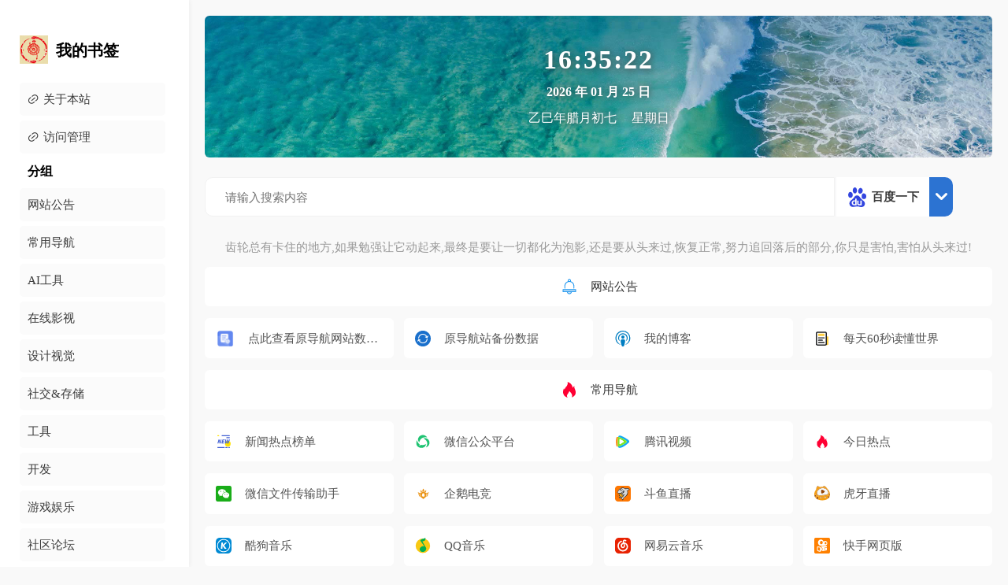

--- FILE ---
content_type: text/html; charset=UTF-8
request_url: https://nav.xybin.top/index.php?c=click&id=225&u=xybin
body_size: 36321
content:
<!DOCTYPE html>

<html>

<head>
	<meta charset="utf-8" />
	<meta name="renderer" content="webkit|ie-comp|ie-stand">
	<meta http-equiv="X-UA-Compatible" content="IE=Edge">
	<meta name="viewport" content="width=device-width, initial-scale=1, maximum-scale=1, minimum-scale=1, user-scalable=no">
	<meta name="applicable-device" content="pc,mobile">
	<meta name="author" content="BaiSu" />
	<title>我的书签</title>
	<meta name="keywords" content="导航页,百度搜索,哔哩哔哩搜索,知乎搜索,网站导航,上网导航" />
	<meta name="description" content="六零导航页(LyLme Spage)致力于简洁高效无广告的上网导航和搜索入口，沉淀最具价值链接，全站无商业推广，简约而不简单。" />
	<link rel="icon" href="https://t.xybin.top/img/20241205211920451.gif" type="image/x-icon">
	<link rel="stylesheet" type="text/css" href="./template/baisu/css/style.css?v=20240414" />
	<meta name="lsvn" content="djIuMS4w">
	<style>
		.site-main .site-name{font-weight: normal}.site-main .site-list .list p.name{font-weight: normal}	</style>
</head>

<body>
	<!--手机顶部 S-->
	<div class="m-header">
		<div class="logo">
			<a href="/" class="logo-link text-base">
				<img src="https://t.xybin.top/img/20241205211920451.gif" class="hide-mb-sm">我的书签 </a>

		</div>
		<div class="navbar">
			<i class="iconfont icon-caidan"></i>
		</div>
		<div class="m-navlist-w">
			<div class="m-navlist">
				<a href="/about" class="list catlist" target="_blank"><b>关于本站</b></a><a href="/pwd" class="list catlist"><b>访问管理</b></a>			</div>
		</div>
	</div>
	<!--手机顶部 E-->
	<!--左侧分类栏 S-->
	<div class="index-nav">
		<div class="logo">
			<a href="/" class="logo-link text-base">
				<img src="https://t.xybin.top/img/20241205211920451.gif" class="hide-mb-sm">我的书签 </a>
		</div>
		<div class="type-list">
			
<div class="list">
	<a href="/about" class="list catlist" target="_blank"><i class="iconfont icon-charulianjie"></i>关于本站</a>	</div> 
<div class="list">
	<a href="/pwd" class="list catlist"><i class="iconfont icon-charulianjie"></i>访问管理</a>	</div> 			<p style="margin: 10px;color: #000;font-weight: bold;font-size:16px">分组</p>
			<div class="list">
	<a href="#category-8" class="list catlist">
							网站公告</a>
							</div><div class="list">
	<a href="#category-1" class="list catlist">
							常用导航</a>
							</div><div class="list">
	<a href="#category-9" class="list catlist">
							AI工具</a>
							</div><div class="list">
	<a href="#category-10" class="list catlist">
							在线影视</a>
							</div><div class="list">
	<a href="#category-2" class="list catlist">
							设计视觉</a>
							</div><div class="list">
	<a href="#category-3" class="list catlist">
							社交&存储</a>
							</div><div class="list">
	<a href="#category-4" class="list catlist">
							工具</a>
							</div><div class="list">
	<a href="#category-5" class="list catlist">
							开发</a>
							</div><div class="list">
	<a href="#category-6" class="list catlist">
							游戏娱乐</a>
							</div><div class="list">
	<a href="#category-11" class="list catlist">
							社区论坛</a>
							</div>		</div>
	</div>
	<!--左侧分类栏 E-->
	<!--中间主体 S-->
	<div class="index-main">
		<!--搜索 S-->
		<div class="search-main-w">
			<div class="date-main" style="background-image: url(./assets/img/background.jpg)">
				<time class="times" id="nowTime"></time>
				<span class="dates" id="nowYmd"></span>
				<div class="list">
					<span class="lunars" id="nowLunar">
					</span>
					<span class="weeks" id="nowWeek"></span>
				</div>
			</div>
		</div>

		<div class="search-main">
			<div class="search-input">
				<input type="text" class="kw" name="search" id="search" value="" class="kw" placeholder="请输入搜索内容" autocomplete="off" />
				<!--<button class="search-bendi"><i class="iconfont icon-sousuo"></i></button>-->
			</div>
			<div class="search-btnlist">
				<button class="search-btn" data-url="https://www.baidu.com/s?word="><svg class="icon" aria-hidden="true"><use xlink:href="#icon-icon_baidulogo"></use></svg>百度一下</button>
						<button class="search-change"><i class="iconfont icon-xiangxia"></i></button>
						<div class="search-lists hide">  
						 	<div class="list" data-url="https://www.baidu.com/s?word="><svg class="icon" aria-hidden="true"><use xlink:href="#icon-icon_baidulogo"></use></svg>百度一下
							</div>	<div class="list" data-url="https://www.sogou.com/web?query="><svg class="icon" aria-hidden="true"><use xlink:href="#icon-sougou"></use></svg>搜狗搜索
							</div>	<div class="list" data-url="https://cn.bing.com/search?q="><svg class="icon" aria-hidden="true"><use xlink:href="#icon-bing"></use></svg>Bing必应
							</div>	<div class="list" data-url="https://www.zhihu.com/search?q="><svg class="icon" aria-hidden="true"><use xlink:href="#icon-zhihu"></use></svg>知乎搜索
							</div>	<div class="list" data-url="https://search.bilibili.com/all?keyword="><svg class="icon" aria-hidden="true"><use xlink:href="#icon-bili"></use></svg>哔哩哔哩
							</div>	<div class="list" data-url="https://s.weibo.com/weibo/"><svg class="icon" aria-hidden="true"><use xlink:href="#icon-weibo"></use></svg>微博搜索
							</div>	<div class="list" data-url="https://www.google.com/search?q="><svg class="icon" aria-hidden="true"><use xlink:href="#icon-google00"></use></svg>谷歌搜索
							</div>	<div class="list" data-url="https://fanyi.baidu.com/#auto/zh/"><svg class="icon" aria-hidden="true"><use xlink:href="#icon-fanyi"></use></svg>在线翻译
							</div>
				<div class="list kongs"></div>
			</div>

		</div>

		<ul id="word" style="display:none">
		</ul>
	</div>
	<div class="search">
		<div class="list">
			<input type="text" name="search" id="search" value="" class="kw" placeholder="请输入搜索内容" autocomplete="off" />
			<button><i class="iconfont icon-sousuo"></i></button>
		</div>
	</div>
	<!--搜索 E-->


	<div class="site-main">
		<p class="content">齿轮总有卡住的地方,如果勉强让它动起来,最终是要让一切都化为泡影,还是要从头来过,恢复正常,努力追回落后的部分,你只是害怕,害怕从头来过!</p><div class="site-name" id="category-8"><svg t="1736605868232" class="icon" viewBox="0 0 1024 1024" version="1.1" xmlns="http://www.w3.org/2000/svg" p-id="1797" width="200" height="200"><path d="M342 391.1h24.7v180.4H342z" fill="#FFFFFF" p-id="1798"></path><path d="M404.6 711.5c-0.4 3.7-0.6 7.5-0.6 11.2v70c0 59.7 48.4 108 108 108 59.7 0 108-48.4 108-108v-70c0-3.8-0.2-7.5-0.6-11.2H404.6z m0 0" fill="#CCE5F6" p-id="1799"></path><path d="M512 923.9c-72.3 0-131.1-58.8-131.1-131.1v-70c0-4.5 0.2-9.1 0.7-13.6 1.2-11.8 11.1-20.7 23-20.7h214.9c11.8 0 21.8 8.9 23 20.7 0.5 4.5 0.7 9.1 0.7 13.6v70c-0.1 72.3-58.9 131.1-131.2 131.1z m-84.9-189.3v58.1c0 46.8 38.1 84.9 84.9 84.9 46.8 0 84.9-38.1 84.9-84.9v-58.1H427.1z m148-477.2c-0.8 0-1.6 0-2.4-0.1-12.7-1.3-21.9-12.7-20.6-25.4 0.1-1.4 0.2-2.8 0.2-4.2v-41.1c0-22.2-18.1-40.3-40.3-40.3-22.2 0-40.3 18.1-40.3 40.3v41.1c0 1.4 0.1 2.8 0.2 4.2 1.3 12.7-7.9 24.1-20.6 25.4-12.7 1.3-24.1-7.9-25.4-20.6-0.3-3-0.5-6-0.5-9v-41.1c0-47.7 38.8-86.5 86.5-86.5s86.5 38.8 86.5 86.5v41.1c0 3-0.2 6-0.5 9-1.1 11.9-11.1 20.7-22.8 20.7z m0 0" fill="#2197EF" p-id="1800"></path><path d="M756.7 616.9c-12.8 0-23.1-10.3-23.1-23.1V481.3c0-122.2-99.4-221.6-221.6-221.6-122.2 0-221.6 99.4-221.6 221.6v112.5c0 12.8-10.3 23.1-23.1 23.1s-23.1-10.3-23.1-23.1V481.3c0-147.7 120.2-267.8 267.8-267.8 147.7 0 267.9 120.2 267.9 267.8v112.5c0 12.8-10.4 23.1-23.2 23.1z m0 0" fill="#2197EF" p-id="1801"></path><path d="M168.3 677h687.5v113.6H168.3z" fill="#CCE5F6" p-id="1802"></path><path d="M855.7 813.7H168.3c-12.8 0-23.1-10.3-23.1-23.1V677c0-12.8 10.3-23.1 23.1-23.1h687.5c12.8 0 23.1 10.4 23.1 23.1v113.6c0 12.8-10.4 23.1-23.2 23.1z m-664.3-46.2h641.3v-67.4H191.4v67.4z m0 0" fill="#2197EF" p-id="1803"></path></svg>网站公告</div><div class="site-list">
<div class="list urllist" id="id_81" data-id="81" data-url="https://xingyuan.serv00.net/"><a rel="nofollow" href="https://xingyuan.serv00.net/" title="点此查看原导航网站数据←"  target="_blank"><img src="/assets/img/default-icon.png" alt="点此查看原导航网站数据←" /><p class="name">点此查看原导航网站数据←</p><p class="desc"></p></a></div>
<div class="list urllist" id="id_82" data-id="82" data-url="https://pintree-weld.vercel.app"><a rel="nofollow" href="https://pintree-weld.vercel.app" title="原导航站备份数据"  target="_blank"><svg t="1736139868635" class="icon" viewBox="0 0 1024 1024" version="1.1" xmlns="http://www.w3.org/2000/svg" p-id="17722" width="200" height="200"><path d="M512 0C229.284469 0 0 229.284469 0 512S229.284469 1024 512 1024 1024 794.715531 1024 512 794.715531 0 512 0z m302.394637 552.27352C791.969609 712.681117 670.46257 820.344134 512 820.344134c-120.248492 0-227.568268-70.478659-278.024581-175.281341l-16.246704 38.328492c-4.462123 10.41162-14.530503 16.704358-25.17095 16.704357-3.546816 0-7.208045-0.68648-10.640447-2.173854-13.844022-5.949497-20.365587-21.967374-14.416089-35.811397l43.934749-103.429721c0-0.114413 0.114413-0.228827 0.114413-0.34324v-0.114413c0.114413-0.114413 0.228827-0.34324 0.228827-0.457654 0.68648-1.487374 1.372961-2.860335 2.288268-4.233296 0.34324-0.457654 0.800894-0.915307 1.144134-1.372961 0.68648-0.915307 1.487374-1.830615 2.288268-2.745922 0.457654-0.457654 1.029721-0.800894 1.487375-1.258547 0.800894-0.68648 1.716201-1.487374 2.631508-2.059441 0.572067-0.34324 1.144134-0.572067 1.601788-0.915308 1.029721-0.572067 1.945028-1.144134 2.974748-1.601787 0.800894-0.34324 1.601788-0.457654 2.402682-0.686481 0.800894-0.228827 1.601788-0.572067 2.517095-0.800894h0.228827c0.68648-0.114413 1.372961-0.114413 2.059441-0.228827 4.805363-0.572067 9.496313 0 13.729609 1.830615h0.114413l103.887375 44.049162c13.844022 5.949497 20.365587 21.967374 14.416089 35.811397-4.462123 10.41162-14.530503 16.704358-25.17095 16.704357-3.546816 0-7.208045-0.68648-10.640447-2.173855l-48.511285-20.594413c40.61676 88.327151 130.088045 148.165363 230.543017 148.165363 132.033073 0 229.513296-86.839777 248.277095-221.046704 2.059441-14.988156 16.017877-25.399777 30.777207-23.225922 15.216983 2.173855 25.628603 16.017877 23.569162 30.891621z m42.218547-190.498324l-43.934748 103.315307c-1.029721 2.517095-2.402682 4.805363-4.118883 6.864804-0.34324 0.34324-0.572067 0.68648-0.915307 1.029721-1.601788 1.830615-3.317989 3.432402-5.37743 4.69095l-0.686481 0.34324c-1.716201 1.029721-3.661229 1.945028-5.606257 2.631508-0.572067 0.228827-1.144134 0.34324-1.716201 0.572067-0.457654 0.114413-0.915307 0.34324-1.372961 0.457654-1.830615 0.34324-3.661229 0.572067-5.491843 0.572067-0.68648 0-1.372961-0.114413-2.059442-0.228827-1.144134-0.114413-2.173855-0.114413-3.203575-0.34324l-1.029721-0.34324c-1.372961-0.34324-2.860335-0.68648-4.118882-1.258548h-0.228827L672.750838 436.029497c-13.844022-5.949497-20.365587-21.967374-14.416089-35.811396 5.949497-13.844022 21.967374-20.365587 35.811396-14.41609l48.511285 20.594414C701.926257 318.069274 612.454972 258.116648 512 258.116648c-132.033073 0-229.513296 86.725363-248.277095 221.046704-1.945028 13.615196-13.615196 23.569162-27.001564 23.569162-1.258547 0-2.517095-0.114413-3.775643-0.228827-14.988156-2.059441-25.399777-15.903464-23.225921-30.777207C232.144804 311.318883 353.651844 203.655866 512.114413 203.655866c120.248492 0 227.568268 70.478659 278.024581 175.281341l16.246704-38.328492c5.949497-13.844022 21.967374-20.365587 35.811397-14.416089 13.729609 5.606257 20.251173 21.738547 14.416089 35.58257z" fill="#1A70CC" p-id="17723"></path></svg><p class="name">原导航站备份数据</p><p class="desc"></p></a></div>
<div class="list urllist" id="id_83" data-id="83" data-url="https://xybin.top/"><a rel="nofollow" href="https://xybin.top/" title="我的博客"  target="_blank"><svg t="1736139828678" class="icon" viewBox="0 0 1024 1024" version="1.1" xmlns="http://www.w3.org/2000/svg" p-id="16659" width="200" height="200"><path d="M511.208626 233.733513a249.367429 249.367429 0 0 1 249.02288 249.152086c0 75.283984-29.889637 142.471063-69.555855 199.2786 59.693136-31.440108 134.934051-97.292059 135.020189-199.2786a314.401077 314.401077 0 0 0-314.401077-314.401077h-0.94751a314.401077 314.401077 0 0 0-314.401077 314.401077c0 101.986541 75.283984 167.967699 134.97712 199.2786-39.666218-56.807537-69.469717-123.994616-69.555855-199.2786a249.367429 249.367429 0 0 1 249.065949-249.152086zM510.304184 0A483.057873 483.057873 0 0 0 70.917913 683.585464c55.989233 122.358008 161.636608 196.780619 291.187079 230.546434l-8.613728-18.174967c-99.057873-48.495289-178.907133-143.504711-223.05249-240.366083A417.378197 417.378197 0 1 1 927.553175 482.799462c-0.30148 171.843876-104.053836 340.242261-252.296097 412.037685l-7.537012 19.768506c189.243607-58.099596 325.211306-220.382234 325.254374-431.806191A482.84253 482.84253 0 0 0 510.304184 0m139.886945 629.620458c13.868102 170.594886-80.279946 380.339166-80.279946 380.339165a148.845222 148.845222 0 0 1-59.348587 11.499327 153.625841 153.625841 0 0 1-59.86541-11.499327s-94.191117-209.74428-80.366084-380.339165c0 0 22.18035-71.752355 141.049798-71.752356s138.810229 71.752355 138.810229 71.752356m-33.636608-213.491252a106.293405 106.293405 0 1 1-106.293405-106.293405 106.293405 106.293405 0 0 1 106.293405 106.293405" fill="#007EC2" p-id="16660"></path></svg><p class="name">我的博客</p><p class="desc"></p></a></div>
<div class="list urllist" id="id_108" data-id="108" data-url="https://xybin.top/archives/60s"><a rel="nofollow" href="https://xybin.top/archives/60s" title="每天60秒读懂世界"  target="_blank"><svg t="1736757604837" class="icon" viewBox="0 0 1024 1024" version="1.1" xmlns="http://www.w3.org/2000/svg" p-id="6115" width="200" height="200"><path d="M862 926.6H338.6c-33.6 0-60.9-27.3-60.9-60.9V427.5c0-33.6 27.3-60.9 60.9-60.9H862c33.6 0 60.9 27.3 60.9 60.9v438.2c0 33.7-27.2 60.9-60.9 60.9z" fill="#FFCF41" p-id="6116"></path><path d="M716.7 926.6H205.4c-37 0-67-30-67-67V171.9c0-37 30-67 67-67h511.3c37 0 67 30 67 67v687.8c0 36.9-30 66.9-67 66.9z" fill="#FFFFFF" p-id="6117"></path><path d="M716.7 964H205.4c-57.5 0-104.3-46.8-104.3-104.3V171.9c0-57.5 46.8-104.3 104.3-104.3h511.3c57.5 0 104.3 46.8 104.3 104.3v687.8c0.1 57.5-46.7 104.3-104.3 104.3zM205.4 142.3c-16.3 0-29.6 13.3-29.6 29.6v687.8c0 16.3 13.3 29.6 29.6 29.6h511.3c16.3 0 29.6-13.3 29.6-29.6V171.9c0-16.3-13.3-29.6-29.6-29.6H205.4z" fill="#232426" p-id="6118"></path><path d="M643.7 504.5H278.5c-20.6 0-37.4-16.7-37.4-37.4s16.7-37.4 37.4-37.4h365.2c20.6 0 37.4 16.7 37.4 37.4s-16.8 37.4-37.4 37.4zM521.9 656.6H278.5c-20.6 0-37.4-16.7-37.4-37.4s16.7-37.4 37.4-37.4H522c20.6 0 37.4 16.7 37.4 37.4s-16.8 37.4-37.5 37.4zM643.7 808.8H278.5c-20.6 0-37.4-16.7-37.4-37.4s16.7-37.4 37.4-37.4h365.2c20.6 0 37.4 16.7 37.4 37.4s-16.8 37.4-37.4 37.4z" fill="#232426" p-id="6119"></path><path d="M647.1 342.3h-372c-13.2 0-24-10.7-24-24v-98.1c0-13.2 10.7-24 24-24h372c13.2 0 24 10.7 24 24v98.1c0 13.2-10.8 24-24 24z" fill="#FFCF41" p-id="6120"></path></svg><p class="name">每天60秒读懂世界</p><p class="desc"></p></a></div><div class="list kongs"></div><div class="list kongs"></div><div class="list kongs"></div><div class="list kongs"></div></div>

<div class="site-name" id="category-1"><svg class="icon" aria-hidden="true"><use xlink:href="#icon-remen"></use></svg>常用导航</div><div class="site-list">
<div class="list urllist" id="id_97" data-id="97" data-url="https://news.xybin.top"><a rel="nofollow" href="https://news.xybin.top" title=" 新闻热点榜单"  target="_blank"><svg t="1736139645607" class="icon" viewBox="0 0 1024 1024" version="1.1" xmlns="http://www.w3.org/2000/svg" p-id="6116" width="200" height="200"><path d="M782.848 641.536m-185.856 0a185.856 185.856 0 1 0 371.712 0 185.856 185.856 0 1 0-371.712 0Z" fill="#FFE200" p-id="6117"></path><path d="M194.56 156.16H128c-16.896 0-30.72-13.824-30.72-30.72s13.824-30.72 30.72-30.72h66.56c16.896 0 30.72 13.824 30.72 30.72s-13.824 30.72-30.72 30.72z" fill="#FFE200" p-id="6118"></path><path d="M558.08 914.944H128c-16.896 0-30.72-13.824-30.72-30.72s13.824-30.72 30.72-30.72h430.08c16.896 0 30.72 13.824 30.72 30.72s-13.824 30.72-30.72 30.72zM745.472 914.944h-96.256c-16.896 0-30.72-13.824-30.72-30.72s13.824-30.72 30.72-30.72h96.256c16.896 0 30.72 13.824 30.72 30.72s-13.312 30.72-30.72 30.72zM892.928 914.944h-50.176c-16.896 0-30.72-13.824-30.72-30.72s13.824-30.72 30.72-30.72h50.176c16.896 0 30.72 13.824 30.72 30.72s-13.824 30.72-30.72 30.72zM180.224 373.76h60.928l29.696 121.344 9.216 56.32h1.536c3.584-27.136 8.704-63.488 16.896-93.696L320.512 373.76h56.832l-67.584 253.44H249.344L220.16 504.832l-9.728-55.296h-1.536c-4.608 28.16-9.216 62.976-17.408 93.696L168.96 627.2H112.64L180.224 373.76zM435.2 373.76h157.696l-13.312 50.176H481.792L468.992 471.04h82.944l-13.824 51.2H455.68l-14.336 53.76H542.72l-13.824 51.2H367.616L435.2 373.76zM621.568 373.76h60.928l-14.848 115.2-11.264 80.384h1.536c11.776-27.136 24.064-54.272 36.352-80.384l56.32-115.2h50.176l-4.608 115.2c-2.048 26.112-4.608 53.248-7.168 80.384h1.536c10.24-27.136 20.992-54.272 30.72-80.384l46.592-115.2h56.832L814.08 627.2h-75.264l7.168-110.08c1.024-19.456 3.072-39.936 6.144-58.88h-1.536c-8.192 18.944-16.384 39.424-25.6 58.88l-51.2 110.08h-73.728l21.504-253.44zM887.808 156.16h-481.28c-16.896 0-30.72-13.824-30.72-30.72s13.824-30.72 30.72-30.72h481.28c16.896 0 30.72 13.824 30.72 30.72s-13.824 30.72-30.72 30.72zM887.808 284.16h-174.08c-16.896 0-30.72-13.824-30.72-30.72s13.824-30.72 30.72-30.72h174.08c16.896 0 30.72 13.824 30.72 30.72s-13.824 30.72-30.72 30.72z" fill="#405FD3" p-id="6119"></path></svg><p class="name"> 新闻热点榜单</p><p class="desc"></p></a></div>
<div class="list urllist" id="id_98" data-id="98" data-url="https://mp.weixin.qq.com/"><a rel="nofollow" href="https://mp.weixin.qq.com/" title="微信公众平台"  target="_blank"><svg t="1736331393006" class="icon" viewBox="0 0 1024 1024" version="1.1" xmlns="http://www.w3.org/2000/svg" p-id="5301" width="200" height="200"><path d="M118.438 395.821c2.369-6.149 33.678 183.946 178.428 278.972l-15.978 88.06c40.236 1.303 78.704-16.536 103.663-48.072l-0.086-0.086c84.842 23.606 196.817 17.2 343.246-47.298 0 0-43.24 143.184-125.283 194.781-152.07 95.37-391.61 50.738-483.258-107.495-26.056-44.976-68.305-170.702-0.732-358.862z m624.476-100.788c148.088 53.771 229.99 212.072 188.204 363.764-14.73 49.792-44.489 149.376-227.525 229.61-9.82 4.386 293.331-368.45-161.674-588.472a367.37 367.37 0 0 1 200.995-4.902z m49.484-62.69c6.89 8.34-416.676-105.991-518.918 322.485v-0.215l-0.1-0.113c-3.226-3.672-83.855-96.422-80.479-191.444C211.493 203.351 345.881 82.208 506.905 80c52.068 0 156.248 0 285.493 152.342z" fill="#1FC372" p-id="5302"></path></svg><p class="name">微信公众平台</p><p class="desc"></p></a></div>
<div class="list urllist" id="id_2" data-id="2" data-url="https://v.qq.com"><a rel="nofollow" href="https://v.qq.com" title="腾讯视频"  target="_blank"><svg class="icon" aria-hidden="true"><use xlink:href="#icon-tengxunshipin"></use></svg><p class="name">腾讯视频</p><p class="desc"></p></a></div>
<div class="list urllist" id="id_20" data-id="20" data-url="https://60s.lylme.com/"><a rel="nofollow" href="https://60s.lylme.com/" title="今日热点"  target="_blank"><svg class="icon" aria-hidden="true"><use xlink:href="#icon-remen"></use></svg><p class="name">今日热点</p><p class="desc"></p></a></div>
<div class="list urllist" id="id_19" data-id="19" data-url="https://filehelper.weixin.qq.com/"><a rel="nofollow" href="https://filehelper.weixin.qq.com/" title="微信文件传输助手"  target="_blank"><svg class="icon" aria-hidden="true"><use xlink:href="#icon-wechat00"></use></svg><p class="name">微信文件传输助手</p><p class="desc"></p></a></div>
<div class="list urllist" id="id_18" data-id="18" data-url="https://egame.qq.com/"><a rel="nofollow" href="https://egame.qq.com/" title="企鹅电竞"  target="_blank"><svg class="icon" aria-hidden="true"><use xlink:href="#icon-qie00"></use></svg><p class="name">企鹅电竞</p><p class="desc"></p></a></div>
<div class="list urllist" id="id_17" data-id="17" data-url="https://www.douyu.com/"><a rel="nofollow" href="https://www.douyu.com/" title="斗鱼直播"  target="_blank"><svg class="icon" aria-hidden="true"><use xlink:href="#icon-douyu00"></use></svg><p class="name">斗鱼直播</p><p class="desc"></p></a></div>
<div class="list urllist" id="id_16" data-id="16" data-url="https://www.huya.com/"><a rel="nofollow" href="https://www.huya.com/" title="虎牙直播"  target="_blank"><svg class="icon" aria-hidden="true"><use xlink:href="#icon-huya00"></use></svg><p class="name">虎牙直播</p><p class="desc"></p></a></div>
<div class="list urllist" id="id_15" data-id="15" data-url="https://www.kugou.com/"><a rel="nofollow" href="https://www.kugou.com/" title="酷狗音乐"  target="_blank"><svg class="icon" aria-hidden="true"><use xlink:href="#icon-kugou00"></use></svg><p class="name">酷狗音乐</p><p class="desc"></p></a></div>
<div class="list urllist" id="id_14" data-id="14" data-url="https://y.qq.com/"><a rel="nofollow" href="https://y.qq.com/" title="QQ音乐"  target="_blank"><svg class="icon" aria-hidden="true"><use xlink:href="#icon-qqmusic00"></use></svg><p class="name">QQ音乐</p><p class="desc"></p></a></div>
<div class="list urllist" id="id_13" data-id="13" data-url="https://music.163.com/"><a rel="nofollow" href="https://music.163.com/" title="网易云音乐"  target="_blank"><svg class="icon" aria-hidden="true"><use xlink:href="#icon-wyyyy00"></use></svg><p class="name">网易云音乐</p><p class="desc"></p></a></div>
<div class="list urllist" id="id_12" data-id="12" data-url="https://www.kuaishou.com/"><a rel="nofollow" href="https://www.kuaishou.com/" title="快手网页版"  target="_blank"><svg class="icon" aria-hidden="true"><use xlink:href="#icon-kuaishou00"></use></svg><p class="name">快手网页版</p><p class="desc"></p></a></div>
<div class="list urllist" id="id_11" data-id="11" data-url="https://www.douyin.com/"><a rel="nofollow" href="https://www.douyin.com/" title="抖音网页版"  target="_blank"><svg class="icon" aria-hidden="true"><use xlink:href="#icon-douyin00"></use></svg><p class="name">抖音网页版</p><p class="desc"></p></a></div>
<div class="list urllist" id="id_10" data-id="10" data-url="https://tv.cctv.com/live/index.shtml"><a rel="nofollow" href="https://tv.cctv.com/live/index.shtml" title="CCTV直播"  target="_blank"><svg class="icon" aria-hidden="true"><use xlink:href="#icon-cctv"></use></svg><p class="name">CCTV直播</p><p class="desc"></p></a></div>
<div class="list urllist" id="id_9" data-id="9" data-url="https://tieba.baidu.com/"><a rel="nofollow" href="https://tieba.baidu.com/" title="百度贴吧"  target="_blank"><svg class="icon" aria-hidden="true"><use xlink:href="#icon-tieba00"></use></svg><p class="name">百度贴吧</p><p class="desc"></p></a></div>
<div class="list urllist" id="id_8" data-id="8" data-url="https://mail.qq.com/"><a rel="nofollow" href="https://mail.qq.com/" title="QQ邮箱"  target="_blank"><svg class="icon" aria-hidden="true"><use xlink:href="#icon-qqmail00"></use></svg><p class="name">QQ邮箱</p><p class="desc"></p></a></div>
<div class="list urllist" id="id_7" data-id="7" data-url="https://www.weibo.com/"><a rel="nofollow" href="https://www.weibo.com/" title="微博"  target="_blank"><svg class="icon" aria-hidden="true"><use xlink:href="#icon-weibo"></use></svg><p class="name">微博</p><p class="desc"></p></a></div>
<div class="list urllist" id="id_6" data-id="6" data-url="https://www.bilibili.com/"><a rel="nofollow" href="https://www.bilibili.com/" title="哔哩哔哩"  target="_blank"><svg class="icon" aria-hidden="true"><use xlink:href="#icon-bili"></use></svg><p class="name">哔哩哔哩</p><p class="desc"></p></a></div>
<div class="list urllist" id="id_5" data-id="5" data-url="https://www.taobao.com/"><a rel="nofollow" href="https://www.taobao.com/" title="淘宝"  target="_blank"><svg class="icon" aria-hidden="true"><use xlink:href="#icon-taobao"></use></svg><p class="name">淘宝</p><p class="desc"></p></a></div>
<div class="list urllist" id="id_4" data-id="4" data-url="https://www.iqiyi.com/"><a rel="nofollow" href="https://www.iqiyi.com/" title="爱奇艺"  target="_blank"><svg class="icon" aria-hidden="true"><use xlink:href="#icon-aiqiyi"></use></svg><p class="name">爱奇艺</p><p class="desc"></p></a></div>
<div class="list urllist" id="id_3" data-id="3" data-url="https://www.youku.com/"><a rel="nofollow" href="https://www.youku.com/" title="优酷"  target="_blank"><svg class="icon" aria-hidden="true"><use xlink:href="#icon-youku"></use></svg><p class="name">优酷</p><p class="desc"></p></a></div>
<div class="list urllist" id="id_1" data-id="1" data-url="https://www.baidu.com/"><a rel="nofollow" href="https://www.baidu.com/" title="百度"  target="_blank"><svg class="icon" aria-hidden="true"><use xlink:href="#icon-icon_baidulogo"></use></svg><p class="name">百度</p><p class="desc"></p></a></div>
<div class="list urllist" id="id_106" data-id="106" data-url="https://xydh.fun/"><a rel="nofollow" href="https://xydh.fun/" title="炫猿导航 | iLinks"  target="_blank"><img src="/files/download/img_678225ada2fa3.ico" alt="炫猿导航 | iLinks" /><p class="name">炫猿导航 | iLinks</p><p class="desc"></p></a></div><div class="list kongs"></div><div class="list kongs"></div><div class="list kongs"></div><div class="list kongs"></div></div>

<div class="site-name" id="category-9"><svg t="1735983610050" class="icon" viewBox="0 0 1024 1024" version="1.1" xmlns="http://www.w3.org/2000/svg" p-id="2819" width="200" height="200"><path d="M705.92 915.84H320c-28.16 0-51.2-23.04-51.2-51.2V630.4c0-28.16 23.04-51.2 51.2-51.2h385.92c28.16 0 51.2 23.04 51.2 51.2v234.88c0 27.52-23.04 50.56-51.2 50.56z" fill="#EEF6FF" p-id="2820"></path><path d="M705.92 928.64H320c-35.2 0-64-28.8-64-64V630.4c0-35.2 28.8-64 64-64h385.92c35.2 0 64 28.8 64 64v234.88c0 35.2-28.8 63.36-64 63.36zM320 592c-21.12 0-38.4 17.28-38.4 38.4v234.88c0 21.12 17.28 38.4 38.4 38.4h385.92c21.12 0 38.4-17.28 38.4-38.4V630.4c0-21.12-17.28-38.4-38.4-38.4H320z" fill="#708DB7" p-id="2821"></path><path d="M515.2 163.2C418.56 163.2 339.2 242.56 339.2 338.56V518.4h352V338.56c0-96-79.36-175.36-176-175.36z" fill="#E8E6FF" p-id="2822"></path><path d="M704 531.2H326.4V338.56c0-103.68 84.48-188.16 188.8-188.16S704 234.88 704 338.56V531.2z m-352-25.6h326.4V338.56c0-89.6-72.96-162.56-163.2-162.56S352 248.96 352 338.56V505.6z" fill="#708DB7" p-id="2823"></path><path d="M456.32 518.4h112v60.8H456.32z" fill="#EEF6FF" p-id="2824"></path><path d="M581.76 592H443.52V505.6h137.6v86.4z m-112.64-25.6h86.4V531.2H469.12v35.2z" fill="#708DB7" p-id="2825"></path><path d="M714.88 431.36c-12.8 0-23.04-10.24-23.04-23.04v-38.4c0-12.8 10.24-23.04 23.04-23.04s23.04 10.24 23.04 23.04v38.4c0 12.8-10.24 23.04-23.04 23.04z" fill="#EEF6FF" p-id="2826"></path><path d="M714.88 444.16c-19.84 0-35.84-16-35.84-35.84v-38.4c0-19.84 16-35.84 35.84-35.84s35.84 16 35.84 35.84v38.4c0 19.84-16 35.84-35.84 35.84z m0-83.84c-5.76 0-10.24 4.48-10.24 10.24v38.4c0 5.76 4.48 10.24 10.24 10.24s10.24-4.48 10.24-10.24v-38.4c0-5.76-4.48-10.24-10.24-10.24z" fill="#708DB7" p-id="2827"></path><path d="M312.32 421.12c-12.8 0-23.04-10.24-23.04-23.04v-38.4c0-12.8 10.24-23.04 23.04-23.04s23.04 10.24 23.04 23.04v38.4c0 12.8-10.88 23.04-23.04 23.04z" fill="#EEF6FF" p-id="2828"></path><path d="M312.32 433.92c-19.84 0-35.84-16-35.84-35.84v-38.4c0-19.84 16-35.84 35.84-35.84s35.84 16 35.84 35.84v38.4c0 19.84-16.64 35.84-35.84 35.84z m0-83.84c-5.76 0-10.24 4.48-10.24 10.24v38.4c0 5.76 4.48 10.24 10.24 10.24s10.24-4.48 10.24-10.24v-38.4c0-5.76-5.12-10.24-10.24-10.24z" fill="#708DB7" p-id="2829"></path><path d="M795.52 763.52h-25.6c-7.04 0-12.8-5.76-12.8-12.8v-46.08c0-14.08-2.56-25.6 11.52-25.6h26.88c14.08 0 25.6 11.52 25.6 25.6v33.28c0 14.08-11.52 25.6-25.6 25.6z" fill="#EEF6FF" p-id="2830"></path><path d="M795.52 776.32h-25.6c-14.08 0-25.6-11.52-25.6-25.6v-46.08-5.12c0-8.96-0.64-19.2 6.4-26.24 4.48-4.48 10.24-6.4 17.92-6.4h26.88c21.12 0 38.4 17.28 38.4 38.4v33.28c0 20.48-17.28 37.76-38.4 37.76z m-26.24-84.48v58.88h25.6c7.04 0 12.8-5.76 12.8-12.8v-33.28c0-7.04-5.76-12.8-12.8-12.8h-25.6z" fill="#708DB7" p-id="2831"></path><path d="M816.64 734.08l-0.64-25.6v12.8-12.8c5.12 0 48-3.2 48-58.24V454.4h25.6v196.48c0 81.28-72.32 83.2-72.96 83.2z" fill="#708DB7" p-id="2832"></path><path d="M228.48 763.52h25.6c7.04 0 12.8-5.76 12.8-12.8v-58.88c0-7.04-5.76-12.8-12.8-12.8h-25.6c-14.08 0-25.6 11.52-25.6 25.6v33.28c0 14.08 11.52 25.6 25.6 25.6z" fill="#EEF6FF" p-id="2833"></path><path d="M254.08 776.32h-25.6c-21.12 0-38.4-17.28-38.4-38.4v-33.28c0-21.12 17.28-38.4 38.4-38.4h25.6c14.08 0 25.6 11.52 25.6 25.6v58.88c0 14.08-11.52 25.6-25.6 25.6z m-25.6-84.48c-7.04 0-12.8 5.76-12.8 12.8v33.28c0 7.04 5.76 12.8 12.8 12.8h25.6v-58.88h-25.6zM519.04 140.16c-23.68 0-43.52-19.2-43.52-43.52s19.2-43.52 43.52-43.52 43.52 19.2 43.52 43.52-19.84 43.52-43.52 43.52z m0-61.44c-9.6 0-17.92 8.32-17.92 17.92s8.32 17.92 17.92 17.92 17.92-8.32 17.92-17.92-8.32-17.92-17.92-17.92z" fill="#708DB7" p-id="2834"></path><path d="M505.6 134.4h25.6v32h-25.6z" fill="#708DB7" p-id="2835"></path><path d="M512.64 305.92m-69.12 0a69.12 69.12 0 1 0 138.24 0 69.12 69.12 0 1 0-138.24 0Z" fill="#FFF27D" p-id="2836"></path><path d="M512.64 387.84c-44.8 0-81.92-36.48-81.92-81.92S467.2 224 512.64 224s81.92 36.48 81.92 81.92-37.12 81.92-81.92 81.92z m0-138.24c-30.72 0-56.32 24.96-56.32 56.32s24.96 56.32 56.32 56.32 56.32-24.96 56.32-56.32-25.6-56.32-56.32-56.32z" fill="#708DB7" p-id="2837"></path><path d="M604.16 433.28m-10.24 0a10.24 10.24 0 1 0 20.48 0 10.24 10.24 0 1 0-20.48 0Z" fill="#708DB7" p-id="2838"></path><path d="M422.4 659.2H339.2c-7.04 0-12.8-5.76-12.8-12.8s5.76-12.8 12.8-12.8h83.2c7.04 0 12.8 5.76 12.8 12.8s-5.76 12.8-12.8 12.8z" fill="#708DB7" p-id="2839"></path><path d="M512.64 305.92m-16 0a16 16 0 1 0 32 0 16 16 0 1 0-32 0Z" fill="#708DB7" p-id="2840"></path><path d="M876.8 473.6c-27.52 0-51.2-21.76-51.2-46.72 0-7.04 5.76-12.8 12.8-12.8s12.8 5.76 12.8 12.8c0 10.88 12.16 21.12 25.6 21.12s25.6-10.24 25.6-21.12c0-7.04 5.76-12.8 12.8-12.8s12.8 5.76 12.8 12.8c0 24.96-23.68 46.72-51.2 46.72z" fill="#708DB7" p-id="2841"></path><path d="M194.56 734.08c-0.64 0-72.96-2.56-72.96-83.84V454.4h25.6v196.48c0 55.04 42.88 57.6 48 58.24l-0.64 24.96z" fill="#708DB7" p-id="2842"></path><path d="M131.2 473.6c-27.52 0-51.2-21.76-51.2-46.72 0-7.04 5.76-12.8 12.8-12.8s12.8 5.76 12.8 12.8c0 10.88 12.16 21.12 25.6 21.12s25.6-10.24 25.6-21.12c0-7.04 5.76-12.8 12.8-12.8s12.8 5.76 12.8 12.8c0 24.96-23.04 46.72-51.2 46.72z" fill="#708DB7" p-id="2843"></path><path d="M583.04 837.12m-23.68 0a23.68 23.68 0 1 0 47.36 0 23.68 23.68 0 1 0-47.36 0Z" fill="#FFF27D" p-id="2844"></path><path d="M583.04 873.6c-19.84 0-36.48-16-36.48-36.48s16-36.48 36.48-36.48 36.48 16 36.48 36.48-16.64 36.48-36.48 36.48z m0-46.72c-5.76 0-10.88 4.48-10.88 10.88s4.48 10.88 10.88 10.88 10.88-4.48 10.88-10.88-5.12-10.88-10.88-10.88z" fill="#708DB7" p-id="2845"></path><path d="M672.64 837.12m-23.68 0a23.68 23.68 0 1 0 47.36 0 23.68 23.68 0 1 0-47.36 0Z" fill="#FF9797" p-id="2846"></path><path d="M672.64 873.6c-19.84 0-36.48-16-36.48-36.48s16-36.48 36.48-36.48 36.48 16 36.48 36.48-16.64 36.48-36.48 36.48z m0-46.72c-5.76 0-10.88 4.48-10.88 10.88s4.48 10.88 10.88 10.88 10.88-4.48 10.88-10.88-5.12-10.88-10.88-10.88z" fill="#708DB7" p-id="2847"></path></svg>AI工具</div><div class="site-list">
<div class="list urllist" id="id_84" data-id="84" data-url="https://www.liblib.art/"><a rel="nofollow" href="https://www.liblib.art/" title="LiblibAI-哩布哩布AI - 中国"  target="_blank"><img src="/files/download/img_6779186825276.ico" alt="LiblibAI-哩布哩布AI - 中国" /><p class="name">LiblibAI-哩布哩布AI - 中国</p><p class="desc"></p></a></div>
<div class="list urllist" id="id_85" data-id="85" data-url="https://www.tiangong.cn/"><a rel="nofollow" href="https://www.tiangong.cn/" title="天工AI - 聊天写作对话的全能AI助手"  target="_blank"><img src="/files/download/img_67791a1d96469.ico" alt="天工AI - 聊天写作对话的全能AI助手" /><p class="name">天工AI - 聊天写作对话的全能AI助手</p><p class="desc"></p></a></div>
<div class="list urllist" id="id_86" data-id="86" data-url="https://xinghuo.xfyun.cn/"><a rel="nofollow" href="https://xinghuo.xfyun.cn/" title="讯飞星火大模型-AI大语言模型-星火大模"  target="_blank"><img src="/files/download/img_677919f498dd0.ico" alt="讯飞星火大模型-AI大语言模型-星火大模" /><p class="name">讯飞星火大模型-AI大语言模型-星火大模</p><p class="desc"></p></a></div>
<div class="list urllist" id="id_87" data-id="87" data-url="https://yiyan.baidu.com/"><a rel="nofollow" href="https://yiyan.baidu.com/" title="文心一言"  target="_blank"><img src="/files/download/img_677919c0cf6f0.ico" alt="文心一言" /><p class="name">文心一言</p><p class="desc"></p></a></div>
<div class="list urllist" id="id_88" data-id="88" data-url="https://tongyi.aliyun.com/qianwen/"><a rel="nofollow" href="https://tongyi.aliyun.com/qianwen/" title="通义千问"  target="_blank"><img src="/assets/img/default-icon.png" alt="通义千问" /><p class="name">通义千问</p><p class="desc"></p></a></div>
<div class="list urllist" id="id_89" data-id="89" data-url="https://tongyi.aliyun.com/wanxiang/"><a rel="nofollow" href="https://tongyi.aliyun.com/wanxiang/" title="通义万象"  target="_blank"><img src="/assets/img/default-icon.png" alt="通义万象" /><p class="name">通义万象</p><p class="desc"></p></a></div>
<div class="list urllist" id="id_90" data-id="90" data-url="https://super.imyai.top/?inVitecode=XIZRPCGADI"><a rel="nofollow" href="https://super.imyai.top/?inVitecode=XIZRPCGADI" title="IMYAI助手"  target="_blank"><img src="/files/download/img_67791ab68d7ba.ico" alt="IMYAI助手" /><p class="name">IMYAI助手</p><p class="desc"></p></a></div>
<div class="list urllist" id="id_114" data-id="114" data-url="https://ai-speaker.net/"><a rel="nofollow" href="https://ai-speaker.net/" title="专业文字转语音生成器 - AI spea"  target="_blank"><img src="https://ai-speaker.net/public/images/logo.png" alt="专业文字转语音生成器 - AI spea" /><p class="name">专业文字转语音生成器 - AI spea</p><p class="desc"></p></a></div>
<div class="list urllist" id="id_115" data-id="115" data-url="https://chat.deepseek.com/"><a rel="nofollow" href="https://chat.deepseek.com/" title="DeepSeek"  target="_blank"><svg viewBox="0 0 30 30" fill="none" xmlns="http://www.w3.org/2000/svg" xmlns:xlink="http://www.w3.org/1999/xlink"><path id="path" d="M27.501 8.46875C27.249 8.3457 27.1406 8.58008 26.9932 8.69922C26.9434 8.73828 26.9004 8.78906 26.8584 8.83398C26.4902 9.22852 26.0605 9.48633 25.5 9.45508C24.6787 9.41016 23.9785 9.66797 23.3594 10.2969C23.2275 9.52148 22.79 9.05859 22.125 8.76172C21.7764 8.60742 21.4238 8.45312 21.1807 8.11719C21.0098 7.87891 20.9639 7.61328 20.8779 7.35156C20.8242 7.19336 20.7695 7.03125 20.5879 7.00391C20.3906 6.97266 20.3135 7.13867 20.2363 7.27734C19.9258 7.84375 19.8066 8.46875 19.8174 9.10156C19.8447 10.5234 20.4453 11.6562 21.6367 12.4629C21.7725 12.5547 21.8076 12.6484 21.7646 12.7832C21.6836 13.0605 21.5869 13.3301 21.501 13.6074C21.4473 13.7852 21.3662 13.8242 21.1768 13.7461C20.5225 13.4727 19.957 13.0684 19.458 12.5781C18.6104 11.7578 17.8438 10.8516 16.8877 10.1426C16.6631 9.97656 16.4395 9.82227 16.207 9.67578C15.2314 8.72656 16.335 7.94727 16.5898 7.85547C16.8574 7.75977 16.6826 7.42773 15.8193 7.43164C14.957 7.43555 14.167 7.72461 13.1611 8.10938C13.0137 8.16797 12.8594 8.21094 12.7002 8.24414C11.7871 8.07227 10.8389 8.0332 9.84766 8.14453C7.98242 8.35352 6.49219 9.23633 5.39648 10.7441C4.08105 12.5547 3.77148 14.6133 4.15039 16.7617C4.54883 19.0234 5.70215 20.8984 7.47559 22.3633C9.31348 23.8809 11.4307 24.625 13.8457 24.4824C15.3125 24.3984 16.9463 24.2012 18.7881 22.6406C19.2529 22.8711 19.7402 22.9629 20.5498 23.0332C21.1729 23.0918 21.7725 23.002 22.2373 22.9062C22.9648 22.752 22.9141 22.0781 22.6514 21.9531C20.5186 20.959 20.9863 21.3633 20.5605 21.0371C21.6445 19.752 23.2783 18.418 23.917 14.0977C23.9668 13.7539 23.9238 13.5391 23.917 13.2598C23.9131 13.0918 23.9512 13.0254 24.1445 13.0059C24.6787 12.9453 25.1973 12.7988 25.6738 12.5352C27.0557 11.7793 27.6123 10.5391 27.7441 9.05078C27.7637 8.82422 27.7402 8.58789 27.501 8.46875ZM15.46 21.8613C13.3926 20.2344 12.3906 19.6992 11.9766 19.7227C11.5898 19.7441 11.6592 20.1875 11.7441 20.4766C11.833 20.7617 11.9492 20.959 12.1123 21.209C12.2246 21.375 12.3018 21.623 12 21.8066C11.334 22.2207 10.1768 21.668 10.1221 21.6406C8.77539 20.8477 7.64941 19.7988 6.85547 18.3652C6.08984 16.9844 5.64453 15.5039 5.57129 13.9238C5.55176 13.541 5.66406 13.4062 6.04297 13.3379C6.54199 13.2461 7.05762 13.2266 7.55664 13.2988C9.66602 13.6074 11.4619 14.5527 12.9668 16.0469C13.8262 16.9004 14.4766 17.918 15.1465 18.9121C15.8584 19.9688 16.625 20.9746 17.6006 21.7988C17.9443 22.0879 18.2197 22.3086 18.4824 22.4707C17.6895 22.5586 16.3652 22.5781 15.46 21.8613ZM16.4502 15.4805C16.4502 15.3105 16.5859 15.1758 16.7568 15.1758C16.7949 15.1758 16.8301 15.1836 16.8613 15.1953C16.9033 15.2109 16.9424 15.2344 16.9727 15.2695C17.0273 15.3223 17.0586 15.4004 17.0586 15.4805C17.0586 15.6504 16.9229 15.7852 16.7529 15.7852C16.582 15.7852 16.4502 15.6504 16.4502 15.4805ZM19.5273 17.0625C19.3301 17.1426 19.1328 17.2129 18.9434 17.2207C18.6494 17.2344 18.3281 17.1152 18.1533 16.9688C17.8828 16.7422 17.6895 16.6152 17.6074 16.2168C17.5732 16.0469 17.5928 15.7852 17.623 15.6348C17.6934 15.3105 17.6152 15.1035 17.3877 14.9141C17.2012 14.7598 16.9658 14.7188 16.7061 14.7188C16.6094 14.7188 16.5205 14.6758 16.4541 14.6406C16.3457 14.5859 16.2568 14.4512 16.3418 14.2852C16.3691 14.2324 16.501 14.1016 16.5322 14.0781C16.8838 13.877 17.29 13.9434 17.666 14.0938C18.0146 14.2363 18.2773 14.498 18.6562 14.8672C19.0439 15.3145 19.1133 15.4395 19.334 15.7734C19.5078 16.0371 19.667 16.3066 19.7754 16.6152C19.8408 16.8066 19.7559 16.9648 19.5273 17.0625Z" fill-rule="nonzero" fill="#4D6BFE"></path></svg><p class="name">DeepSeek</p><p class="desc"></p></a></div>
<div class="list urllist" id="id_120" data-id="120" data-url="https://ppt.ai/"><a rel="nofollow" href="https://ppt.ai/" title="PPT AI"  target="_blank"><img src="https://ppt.ai/" alt="PPT AI" /><p class="name">PPT AI</p><p class="desc"></p></a></div><div class="list kongs"></div><div class="list kongs"></div><div class="list kongs"></div><div class="list kongs"></div></div>

<div class="site-name" id="category-10"><svg t="1736088183193" class="icon" viewBox="0 0 1024 1024" version="1.1" xmlns="http://www.w3.org/2000/svg" p-id="5360" width="200" height="200"><path d="M128 390h768v150.027L886 960H138l-10-419.691V390z" fill="#233991" p-id="5361"></path><path d="M90.673 245.512L832.5 46.739l38.823 144.889L129.5 390.4z" fill="#324BB1" p-id="5362"></path><path d="M157.272 228.154l123.639-33.128-28.792 163.006-123.638 33.129zM404.549 161.9l123.639-33.129L499.4 291.774 375.758 324.9z m247.277-66.261L775.465 62.51l-28.792 163.006-123.638 33.129z" fill="#FFFFFF" p-id="5363"></path><path d="M280.911 195.026L404.549 161.9l-28.791 163-123.639 33.132z m247.277-66.258l123.638-33.129-28.791 163.006L499.4 291.774z" fill="#324BB1" p-id="5364"></path><path d="M128 390h768v150H128z" fill="#324BB1" p-id="5365"></path><path d="M768 390H640l70 150h128z m-256 0H384l70 150h128z m-256 0H128l70 150h128z" fill="#FFFFFF" p-id="5366"></path><path d="M640 390H512l70 150h128z m-256 0H256l70 150h128z" fill="#324BB1" p-id="5367"></path><path d="M149 295h110l80 92.641V485H149V295z" fill="#FFD7DC" p-id="5368"></path><path d="M187 433a16 16 0 1 1-16 16 16 16 0 0 1 16-16z m0-118a16 16 0 1 1-16 16 16 16 0 0 1 16-16z m117 118a16 16 0 1 1-16 16 16 16 0 0 1 16-16z" fill="#DA384E" p-id="5369"></path><path d="M207 660h216l10 32H207v-32z m0 117h616l-20 32H207v-32z" fill="#FFD7DC" p-id="5370"></path></svg>在线影视</div><div class="site-list">
<div class="list urllist" id="id_93" data-id="93" data-url="https://ddys.mov/"><a rel="nofollow" href="https://ddys.mov/" title=" 低端影视"  target="_blank"><img src="/files/download/img_677a9a94b52c7.ico" alt=" 低端影视" /><p class="name"> 低端影视</p><p class="desc"></p></a></div>
<div class="list urllist" id="id_94" data-id="94" data-url="https://www.boju.cc/"><a rel="nofollow" href="https://www.boju.cc/" title=" 播剧"  target="_blank"><img src="https://www.boju.cc/mxtheme/images/favicon.png" alt=" 播剧" /><p class="name"> 播剧</p><p class="desc"></p></a></div>
<div class="list urllist" id="id_95" data-id="95" data-url="https://www.netflixgc.com/"><a rel="nofollow" href="https://www.netflixgc.com/" title=" 奈飞工厂"  target="_blank"><img src="https://www.netflixgc.com/upload/site/20241029-1/708c271d0bbf43725b96fad94d0c1eb4.png" alt=" 奈飞工厂" /><p class="name"> 奈飞工厂</p><p class="desc"></p></a></div>
<div class="list urllist" id="id_96" data-id="96" data-url="https://www.duanju55.com/"><a rel="nofollow" href="https://www.duanju55.com/" title=" 免费短剧"  target="_blank"><img src="https://www.duanju55.com/template/shoutu39_wap/assets/icon/favicon.ico" alt=" 免费短剧" /><p class="name"> 免费短剧</p><p class="desc"></p></a></div>
<div class="list urllist" id="id_116" data-id="116" data-url="https://www.hhkan0.com/"><a rel="nofollow" href="https://www.hhkan0.com/" title="好好看_最新Netflix新剧_韩国电影"  target="_blank"><img src="https://dl.hhkan2.com/hkan/01/images/favicon.ico" alt="好好看_最新Netflix新剧_韩国电影" /><p class="name">好好看_最新Netflix新剧_韩国电影</p><p class="desc"></p></a></div><div class="list kongs"></div><div class="list kongs"></div><div class="list kongs"></div><div class="list kongs"></div></div>

<div class="site-name" id="category-2"><svg class="icon" aria-hidden="true"><use xlink:href="#icon-sheji"></use></svg>设计视觉</div><div class="site-list">
<div class="list urllist" id="id_21" data-id="21" data-url="https://www.officeplus.cn/"><a rel="nofollow" href="https://www.officeplus.cn/" title="Office模板"  target="_blank"><svg class="icon" aria-hidden="true"><use xlink:href="#icon-office00"></use></svg><p class="name">Office模板</p><p class="desc"></p></a></div>
<div class="list urllist" id="id_22" data-id="22" data-url="https://www.gaoding.com/"><a rel="nofollow" href="https://www.gaoding.com/" title="搞定设计"  target="_blank"><svg class="icon" aria-hidden="true"><use xlink:href="#icon-gaoding00"></use></svg><p class="name">搞定设计</p><p class="desc"></p></a></div>
<div class="list urllist" id="id_23" data-id="23" data-url="http://www.sucaitianxia.net/"><a rel="nofollow" href="http://www.sucaitianxia.net/" title="素材天下"  target="_blank"><svg class="icon" aria-hidden="true"><use xlink:href="#icon-video"></use></svg><p class="name">素材天下</p><p class="desc"></p></a></div>
<div class="list urllist" id="id_24" data-id="24" data-url="https://588ku.com/"><a rel="nofollow" href="https://588ku.com/" title="千库网"  target="_blank"><svg class="icon" aria-hidden="true"><use xlink:href="#icon-qianku00"></use></svg><p class="name">千库网</p><p class="desc"></p></a></div>
<div class="list urllist" id="id_25" data-id="25" data-url="https://818ps.com"><a rel="nofollow" href="https://818ps.com" title="图怪兽"  target="_blank"><svg class="icon" aria-hidden="true"><use xlink:href="#icon-tu00"></use></svg><p class="name">图怪兽</p><p class="desc"></p></a></div>
<div class="list urllist" id="id_26" data-id="26" data-url="https://www.zcool.com.cn/"><a rel="nofollow" href="https://www.zcool.com.cn/" title="站酷"  target="_blank"><svg class="icon" aria-hidden="true"><use xlink:href="#icon-zhanku"></use></svg><p class="name">站酷</p><p class="desc"></p></a></div>
<div class="list urllist" id="id_27" data-id="27" data-url="https://www.iconfont.cn/"><a rel="nofollow" href="https://www.iconfont.cn/" title="阿里图标"  target="_blank"><svg class="icon" aria-hidden="true"><use xlink:href="#icon-iconfont"></use></svg><p class="name">阿里图标</p><p class="desc"></p></a></div>
<div class="list urllist" id="id_28" data-id="28" data-url="https://www.iconfinder.com/"><a rel="nofollow" href="https://www.iconfinder.com/" title="IconFinder"  target="_blank"><svg class="icon" aria-hidden="true"><use xlink:href="#icon-eye"></use></svg><p class="name">IconFinder</p><p class="desc"></p></a></div>
<div class="list urllist" id="id_29" data-id="29" data-url="https://uiiiuiii.com/"><a rel="nofollow" href="https://uiiiuiii.com/" title="优设教程"  target="_blank"><svg class="icon" aria-hidden="true"><use xlink:href="#icon-jiaocheng"></use></svg><p class="name">优设教程</p><p class="desc"></p></a></div><div class="list kongs"></div><div class="list kongs"></div><div class="list kongs"></div><div class="list kongs"></div></div>

<div class="site-name" id="category-3"><svg class="icon" aria-hidden="true"><use xlink:href="#icon-msg"></use></svg>社交&存储</div><div class="site-list">
<div class="list urllist" id="id_31" data-id="31" data-url="https://www.douban.com/"><a rel="nofollow" href="https://www.douban.com/" title="豆瓣"  target="_blank"><svg class="icon" aria-hidden="true"><use xlink:href="#icon-douban"></use></svg><p class="name">豆瓣</p><p class="desc"></p></a></div>
<div class="list urllist" id="id_45" data-id="45" data-url="https://mail.aliyun.com/"><a rel="nofollow" href="https://mail.aliyun.com/" title="阿里邮箱"  target="_blank"><svg class="icon" aria-hidden="true"><use xlink:href="#icon-yunyouxiang"></use></svg><p class="name">阿里邮箱</p><p class="desc"></p></a></div>
<div class="list urllist" id="id_44" data-id="44" data-url="https://mail.sina.com.cn/"><a rel="nofollow" href="https://mail.sina.com.cn/" title="新浪邮箱"  target="_blank"><svg class="icon" aria-hidden="true"><use xlink:href="#icon-xinlangwang"></use></svg><p class="name">新浪邮箱</p><p class="desc"></p></a></div>
<div class="list urllist" id="id_43" data-id="43" data-url="https://mail.163.com/"><a rel="nofollow" href="https://mail.163.com/" title="网易邮箱"  target="_blank"><svg class="icon" aria-hidden="true"><use xlink:href="#icon-wangyi"></use></svg><p class="name">网易邮箱</p><p class="desc"></p></a></div>
<div class="list urllist" id="id_42" data-id="42" data-url="https://outlook.live.com/mail/"><a rel="nofollow" href="https://outlook.live.com/mail/" title="Hotmail"  target="_blank"><svg class="icon" aria-hidden="true"><use xlink:href="#icon-windows"></use></svg><p class="name">Hotmail</p><p class="desc"></p></a></div>
<div class="list urllist" id="id_41" data-id="41" data-url="https://mail.google.com/"><a rel="nofollow" href="https://mail.google.com/" title="Gmail"  target="_blank"><svg class="icon" aria-hidden="true"><use xlink:href="#icon-gmail"></use></svg><p class="name">Gmail</p><p class="desc"></p></a></div>
<div class="list urllist" id="id_40" data-id="40" data-url="https://mail.qq.com/"><a rel="nofollow" href="https://mail.qq.com/" title="QQ邮箱"  target="_blank"><svg class="icon" aria-hidden="true"><use xlink:href="#icon-qqmail00"></use></svg><p class="name">QQ邮箱</p><p class="desc"></p></a></div>
<div class="list urllist" id="id_39" data-id="39" data-url="https://www.yun.cn/"><a rel="nofollow" href="https://www.yun.cn/" title="UC网盘"  target="_blank"><svg class="icon" aria-hidden="true"><use xlink:href="#icon-yunpan"></use></svg><p class="name">UC网盘</p><p class="desc"></p></a></div>
<div class="list urllist" id="id_38" data-id="38" data-url="https://cloud.189.cn/"><a rel="nofollow" href="https://cloud.189.cn/" title="天翼云盘"  target="_blank"><svg class="icon" aria-hidden="true"><use xlink:href="#icon-tianyipan00"></use></svg><p class="name">天翼云盘</p><p class="desc"></p></a></div>
<div class="list urllist" id="id_37" data-id="37" data-url="https://onedrive.live.com/"><a rel="nofollow" href="https://onedrive.live.com/" title="OneDrive"  target="_blank"><svg class="icon" aria-hidden="true"><use xlink:href="#icon-OneDrive00"></use></svg><p class="name">OneDrive</p><p class="desc"></p></a></div>
<div class="list urllist" id="id_36" data-id="36" data-url="https://pan.xunlei.com/"><a rel="nofollow" href="https://pan.xunlei.com/" title="迅雷云盘"  target="_blank"><svg class="icon" aria-hidden="true"><use xlink:href="#icon-xunleipan00"></use></svg><p class="name">迅雷云盘</p><p class="desc"></p></a></div>
<div class="list urllist" id="id_35" data-id="35" data-url="https://www.lanzou.com/"><a rel="nofollow" href="https://www.lanzou.com/" title="蓝奏云"  target="_blank"><svg class="icon" aria-hidden="true"><use xlink:href="#icon-lanzou00"></use></svg><p class="name">蓝奏云</p><p class="desc"></p></a></div>
<div class="list urllist" id="id_34" data-id="34" data-url="https://pan.baidu.com/"><a rel="nofollow" href="https://pan.baidu.com/" title="百度网盘"  target="_blank"><svg class="icon" aria-hidden="true"><use xlink:href="#icon-baidupan00"></use></svg><p class="name">百度网盘</p><p class="desc"></p></a></div>
<div class="list urllist" id="id_33" data-id="33" data-url="https://www.aliyundrive.com/"><a rel="nofollow" href="https://www.aliyundrive.com/" title="阿里云盘"  target="_blank"><svg class="icon" aria-hidden="true"><use xlink:href="#icon-alipan00"></use></svg><p class="name">阿里云盘</p><p class="desc"></p></a></div>
<div class="list urllist" id="id_32" data-id="32" data-url="https://www.jianshu.com/"><a rel="nofollow" href="https://www.jianshu.com/" title="简书"  target="_blank"><svg class="icon" aria-hidden="true"><use xlink:href="#icon-jianshu"></use></svg><p class="name">简书</p><p class="desc"></p></a></div>
<div class="list urllist" id="id_30" data-id="30" data-url="https://www.zhihu.com/explore"><a rel="nofollow" href="https://www.zhihu.com/explore" title="知乎"  target="_blank"><svg class="icon" aria-hidden="true"><use xlink:href="#icon-zhihu"></use></svg><p class="name">知乎</p><p class="desc"></p></a></div>
<div class="list urllist" id="id_91" data-id="91" data-url="https://www.niceso.net/"><a rel="nofollow" href="https://www.niceso.net/" title=" 千帆搜索 - 资源超丰富的聚合网盘搜索引擎！"  target="_blank"><img src="/files/download/img_67792cf16af57.ico" alt=" 千帆搜索 - 资源超丰富的聚合网盘搜索引擎！" /><p class="name"> 千帆搜索 - 资源超丰富的聚合网盘搜索引擎！</p><p class="desc"></p></a></div>
<div class="list urllist" id="id_92" data-id="92" data-url="https://www.123pan.com/"><a rel="nofollow" href="https://www.123pan.com/" title=" 123云盘"  target="_blank"><img src="/files/download/img_67792e923c7ba.ico" alt=" 123云盘" /><p class="name"> 123云盘</p><p class="desc"></p></a></div><div class="list kongs"></div><div class="list kongs"></div><div class="list kongs"></div><div class="list kongs"></div></div>

<div class="site-name" id="category-4"><svg class="icon" aria-hidden="true"><use xlink:href="#icon-ai-tool"></use></svg>工具</div><div class="site-list">
<div class="list urllist" id="id_47" data-id="47" data-url="https://ip.cn/"><a rel="nofollow" href="https://ip.cn/" title="IP查询"  target="_blank"><svg class="icon" aria-hidden="true"><use xlink:href="#icon-wangluo"></use></svg><p class="name">IP查询</p><p class="desc"></p></a></div>
<div class="list urllist" id="id_59" data-id="59" data-url="https://www.photopea.com/"><a rel="nofollow" href="https://www.photopea.com/" title="在线PS"  target="_blank"><svg class="icon" aria-hidden="true"><use xlink:href="#icon-ps00"></use></svg><p class="name">在线PS</p><p class="desc"></p></a></div>
<div class="list urllist" id="id_58" data-id="58" data-url="https://icp.chinaz.com/"><a rel="nofollow" href="https://icp.chinaz.com/" title="ICP备案查询"  target="_blank"><svg class="icon" aria-hidden="true"><use xlink:href="#icon-icp00"></use></svg><p class="name">ICP备案查询</p><p class="desc"></p></a></div>
<div class="list urllist" id="id_57" data-id="57" data-url="https://ping.chinaz.com/"><a rel="nofollow" href="https://ping.chinaz.com/" title="在线Ping"  target="_blank"><svg class="icon" aria-hidden="true"><use xlink:href="#icon-wangluo1"></use></svg><p class="name">在线Ping</p><p class="desc"></p></a></div>
<div class="list urllist" id="id_56" data-id="56" data-url="http://tool.chinaz.com/"><a rel="nofollow" href="http://tool.chinaz.com/" title="站长工具"  target="_blank"><svg class="icon" aria-hidden="true"><use xlink:href="#icon-zhanzhang00"></use></svg><p class="name">站长工具</p><p class="desc"></p></a></div>
<div class="list urllist" id="id_55" data-id="55" data-url="http://tool.chinaz.com/tools/jscodeconfusion.aspx"><a rel="nofollow" href="http://tool.chinaz.com/tools/jscodeconfusion.aspx" title="JS混淆器"  target="_blank"><svg class="icon" aria-hidden="true"><use xlink:href="#icon-jshunxiao"></use></svg><p class="name">JS混淆器</p><p class="desc"></p></a></div>
<div class="list urllist" id="id_54" data-id="54" data-url="https://tool.oschina.net/codeformat/html/"><a rel="nofollow" href="https://tool.oschina.net/codeformat/html/" title="在线代码格式化"  target="_blank"><svg class="icon" aria-hidden="true"><use xlink:href="#icon-base64"></use></svg><p class="name">在线代码格式化</p><p class="desc"></p></a></div>
<div class="list urllist" id="id_53" data-id="53" data-url="http://www.wepe.com.cn/"><a rel="nofollow" href="http://www.wepe.com.cn/" title="微PE工具"  target="_blank"><svg class="icon" aria-hidden="true"><use xlink:href="#icon-wepe00"></use></svg><p class="name">微PE工具</p><p class="desc"></p></a></div>
<div class="list urllist" id="id_52" data-id="52" data-url="https://www.lylme.com/html/"><a rel="nofollow" href="https://www.lylme.com/html/" title="MD编辑器"  target="_blank"><svg class="icon" aria-hidden="true"><use xlink:href="#icon-md"></use></svg><p class="name">MD编辑器</p><p class="desc"></p></a></div>
<div class="list urllist" id="id_51" data-id="51" data-url="https://c.runoob.com/front-end/61/"><a rel="nofollow" href="https://c.runoob.com/front-end/61/" title="HTML在线运行"  target="_blank"><svg class="icon" aria-hidden="true"><use xlink:href="#icon-html00"></use></svg><p class="name">HTML在线运行</p><p class="desc"></p></a></div>
<div class="list urllist" id="id_50" data-id="50" data-url="https://fanyi.youdao.com/"><a rel="nofollow" href="https://fanyi.youdao.com/" title="有道翻译"  target="_blank"><svg class="icon" aria-hidden="true"><use xlink:href="#icon-youdao00"></use></svg><p class="name">有道翻译</p><p class="desc"></p></a></div>
<div class="list urllist" id="id_49" data-id="49" data-url="https://translate.google.cn/?hl=zh-CN"><a rel="nofollow" href="https://translate.google.cn/?hl=zh-CN" title="谷歌翻译"  target="_blank"><svg class="icon" aria-hidden="true"><use xlink:href="#icon-fanyi"></use></svg><p class="name">谷歌翻译</p><p class="desc"></p></a></div>
<div class="list urllist" id="id_48" data-id="48" data-url="https://xpdf.net/"><a rel="nofollow" href="https://xpdf.net/" title="文档在线转换"  target="_blank"><svg class="icon" aria-hidden="true"><use xlink:href="#icon-docto"></use></svg><p class="name">文档在线转换</p><p class="desc"></p></a></div>
<div class="list urllist" id="id_46" data-id="46" data-url="https://tool.lu/"><a rel="nofollow" href="https://tool.lu/" title="在线工具"  target="_blank"><svg class="icon" aria-hidden="true"><use xlink:href="#icon-ai-tool"></use></svg><p class="name">在线工具</p><p class="desc"></p></a></div>
<div class="list urllist" id="id_109" data-id="109" data-url="http://tools.xybin.top"><a rel="nofollow" href="http://tools.xybin.top" title="在线工具"  target="_blank"><svg t="1736939509812" class="icon" viewBox="0 0 1024 1024" version="1.1" xmlns="http://www.w3.org/2000/svg" p-id="4343" width="200" height="200"><path d="M0 0m0 0l1024 0q0 0 0 0l0 1024q0 0 0 0l-1024 0q0 0 0 0l0-1024q0 0 0 0Z" fill="#E8EFF8" p-id="4344"></path><path d="M141.637818 405.643636A23.272727 23.272727 0 0 0 160.814545 442.181818h350.487273a23.272727 23.272727 0 0 0 18.455273-37.469091L364.683636 190.161455a46.545455 46.545455 0 0 0-75.170909 1.88509l-147.874909 213.620364z" fill="#69CB91" p-id="4345"></path><path d="M337.454545 884.363636a174.545455 174.545455 0 1 0 0-349.090909 174.545455 174.545455 0 0 0 0 349.090909z" fill="#247ADE" p-id="4346"></path><path d="M907.636364 186.181818a23.272727 23.272727 0 0 0-23.272728-23.272727h-209.454545a23.272727 23.272727 0 0 0-23.272727 23.272727v674.909091a23.272727 23.272727 0 0 0 23.272727 23.272727h209.454545a23.272727 23.272727 0 0 0 23.272728-23.272727V186.181818z" fill="#A0BFF7" p-id="4347"></path></svg><p class="name">在线工具</p><p class="desc"></p></a></div>
<div class="list urllist" id="id_111" data-id="111" data-url="http://fo.xybin.us.kg"><a rel="nofollow" href="http://fo.xybin.us.kg" title="文本加密"  target="_blank"><svg t="1736939586268" class="icon" viewBox="0 0 1024 1024" version="1.1" xmlns="http://www.w3.org/2000/svg" p-id="6955" width="200" height="200"><path d="M512 512m-512 0a512 512 0 1 0 1024 0 512 512 0 1 0-1024 0Z" fill="#1990FF" opacity=".2" p-id="6956"></path><path d="M512 511.522133m-409.6 0a409.6 409.6 0 1 0 819.2 0 409.6 409.6 0 1 0-819.2 0Z" fill="#1990FF" p-id="6957"></path><path d="M47.786667 74.615467m-47.786667 0a47.786667 47.786667 0 1 0 95.573333 0 47.786667 47.786667 0 1 0-95.573333 0Z" fill="#1990FF" p-id="6958"></path><path d="M1003.52 921.122133m-20.48 0a20.48 20.48 0 1 0 40.96 0 20.48 20.48 0 1 0-40.96 0Z" fill="#1990FF" p-id="6959"></path><path d="M199.8848 228.352H675.84a62.532267 62.532267 0 0 1 62.532267 62.532267v592.827733h-600.746667V290.884267a62.532267 62.532267 0 0 1 62.2592-62.532267z" fill="#FFFFFF" p-id="6960"></path><path d="M198.792533 323.925333m19.182934 0l439.5008 0q19.182933 0 19.182933 19.182934l0 2.594133q0 19.182933-19.182933 19.182933l-439.5008 0q-19.182933 0-19.182934-19.182933l0-2.594133q0-19.182933 19.182934-19.182934Z" fill="#70CAFF" opacity=".2" p-id="6961"></path><path d="M202.205867 414.378667m19.182933 0l439.5008 0q19.182933 0 19.182933 19.182933l0 2.594133q0 19.182933-19.182933 19.182934l-439.5008 0q-19.182933 0-19.182933-19.182934l0-2.594133q0-19.182933 19.182933-19.182933Z" fill="#70CAFF" opacity=".2" p-id="6962"></path><path d="M202.205867 504.832m19.182933 0l439.5008 0q19.182933 0 19.182933 19.182933l0 2.594134q0 19.182933-19.182933 19.182933l-439.5008 0q-19.182933 0-19.182933-19.182933l0-2.594134q0-19.182933 19.182933-19.182933Z" fill="#70CAFF" opacity=".2" p-id="6963"></path><path d="M202.205867 595.285333m19.182933 0l439.5008 0q19.182933 0 19.182933 19.182934l0 2.594133q0 19.182933-19.182933 19.182933l-439.5008 0q-19.182933 0-19.182933-19.182933l0-2.594133q0-19.182933 19.182933-19.182934Z" fill="#70CAFF" opacity=".2" p-id="6964"></path><path d="M202.205867 685.738667m15.018666 0l263.509334 0q15.018667 0 15.018666 15.018666l0 10.922667q0 15.018667-15.018666 15.018667l-263.509334 0q-15.018667 0-15.018666-15.018667l0-10.922667q0-15.018667 15.018666-15.018666Z" fill="#70CAFF" opacity=".2" p-id="6965"></path><path d="M705.809067 613.9904H318.190933V486.058667c0-84.3776 62.805333-153.053867 140.014934-153.053867h107.588266c77.141333 0 140.014933 68.676267 140.014934 153.053867z m-333.0048-54.613333h278.391466V486.058667c0-54.613333-38.365867-98.440533-85.4016-98.440534H458.205867c-47.035733 0-85.4016 44.168533-85.4016 98.440534z" fill="#5BC1F4" p-id="6966"></path><path d="M253.201067 557.806933m44.8512 0l427.895466 0q44.8512 0 44.8512 44.8512l0 236.202667q0 44.8512-44.8512 44.8512l-427.895466 0q-44.8512 0-44.8512-44.8512l0-236.202667q0-44.8512 44.8512-44.8512Z" fill="#70CAFF" p-id="6967"></path><path d="M562.653867 699.665067a50.653867 50.653867 0 0 0-52.087467-50.653867 50.653867 50.653867 0 0 0-23.9616 94.4128 21.777067 21.777067 0 0 1 11.332267 18.705067v17.066666c0 8.3968 4.9152 13.243733 10.922666 13.243734h6.280534a10.922667 10.922667 0 0 0 10.922666-10.922667v-19.456a21.7088 21.7088 0 0 1 11.195734-18.568533 50.5856 50.5856 0 0 0 25.3952-43.8272z" fill="#FFFFFF" p-id="6968"></path><path d="M731.477333 842.3424a69.4272 69.4272 0 0 1-35.089066-11.810133 159.9488 159.9488 0 0 1-29.764267-23.825067 154.8288 154.8288 0 0 1-34.542933-56.183467l-0.546134-1.570133V640.6144a8.055467 8.055467 0 0 1 8.123734-8.055467 109.636267 109.636267 0 0 0 36.932266-6.007466 183.842133 183.842133 0 0 0 49.220267-24.9856l5.256533-3.754667 5.3248 3.549867a242.688 242.688 0 0 0 49.629867 25.258666 132.642133 132.642133 0 0 0 23.893333 5.666134 72.430933 72.430933 0 0 0 7.9872 0.546133h2.525867a9.4208 9.4208 0 0 1 10.990933 8.874667v106.973866l-0.546133 1.570134a155.716267 155.716267 0 0 1-34.133333 56.1152 162.4064 162.4064 0 0 1-29.9008 23.825066 69.632 69.632 0 0 1-35.0208 11.8784z" fill="#FF9600" p-id="6969"></path><path d="M716.8 761.2416a11.332267 11.332267 0 0 1-7.7824-3.072l-35.771733-32.904533a11.4688 11.4688 0 0 1 15.5648-16.930134l35.771733 32.904534a11.537067 11.537067 0 0 1 0.682667 16.315733 11.400533 11.400533 0 0 1-8.465067 3.6864z" fill="#FFFFFF" p-id="6970"></path><path d="M717.277867 761.2416a11.400533 11.400533 0 0 1-8.465067-3.6864 11.537067 11.537067 0 0 1 0.682667-16.315733l64.512-59.392a11.537067 11.537067 0 0 1 15.5648 16.9984l-64.512 59.323733a11.332267 11.332267 0 0 1-7.7824 3.072z" fill="#FFFFFF" p-id="6971"></path></svg><p class="name">文本加密</p><p class="desc"></p></a></div>
<div class="list urllist" id="id_112" data-id="112" data-url="https://www.sixyin.com/"><a rel="nofollow" href="https://www.sixyin.com/" title="六音"  target="_blank"><img src="/files/download/img_678bb4c181768.ico" alt="六音" /><p class="name">六音</p><p class="desc"></p></a></div>
<div class="list urllist" id="id_117" data-id="117" data-url="https://cyuan.netlify.app/"><a rel="nofollow" href="https://cyuan.netlify.app/" title="电视盒子源"  target="_blank"><img src="/assets/img/default-icon.png" alt="电视盒子源" /><p class="name">电视盒子源</p><p class="desc"></p></a></div><div class="list kongs"></div><div class="list kongs"></div><div class="list kongs"></div><div class="list kongs"></div></div>

<div class="site-name" id="category-5"><svg class="icon" aria-hidden="true"><use xlink:href="#icon-kongzhitai"></use></svg>开发</div><div class="site-list">
<div class="list urllist" id="id_60" data-id="60" data-url="http://www.w3school.com.cn/"><a rel="nofollow" href="http://www.w3school.com.cn/" title="W3school"  target="_blank"><svg class="icon" aria-hidden="true"><use xlink:href="#icon-h5"></use></svg><p class="name">W3school</p><p class="desc"></p></a></div>
<div class="list urllist" id="id_61" data-id="61" data-url="https://github.com/"><a rel="nofollow" href="https://github.com/" title="Github"  target="_blank"><svg class="icon" aria-hidden="true"><use xlink:href="#icon-github"></use></svg><p class="name">Github</p><p class="desc"></p></a></div>
<div class="list urllist" id="id_62" data-id="62" data-url="https://gitee.com/"><a rel="nofollow" href="https://gitee.com/" title="码云Gitee"  target="_blank"><svg class="icon" aria-hidden="true"><use xlink:href="#icon-gitee00"></use></svg><p class="name">码云Gitee</p><p class="desc"></p></a></div>
<div class="list urllist" id="id_63" data-id="63" data-url="https://linux.lylme.com/"><a rel="nofollow" href="https://linux.lylme.com/" title="Linux命令查询"  target="_blank"><svg class="icon" aria-hidden="true"><use xlink:href="#icon-linux"></use></svg><p class="name">Linux命令查询</p><p class="desc"></p></a></div>
<div class="list urllist" id="id_64" data-id="64" data-url="https://www.csdn.net/"><a rel="nofollow" href="https://www.csdn.net/" title="CSDN"  target="_blank"><svg class="icon" aria-hidden="true"><use xlink:href="#icon-csdn"></use></svg><p class="name">CSDN</p><p class="desc"></p></a></div>
<div class="list urllist" id="id_65" data-id="65" data-url="https://cdnjs.com/"><a rel="nofollow" href="https://cdnjs.com/" title="CdnJs"  target="_blank"><svg class="icon" aria-hidden="true"><use xlink:href="#icon-cdnjs"></use></svg><p class="name">CdnJs</p><p class="desc"></p></a></div>
<div class="list urllist" id="id_66" data-id="66" data-url="https://cdn.bytedance.com/"><a rel="nofollow" href="https://cdn.bytedance.com/" title="字节跳动CDN"  target="_blank"><svg class="icon" aria-hidden="true"><use xlink:href="#icon-zjtd00"></use></svg><p class="name">字节跳动CDN</p><p class="desc"></p></a></div>
<div class="list urllist" id="id_67" data-id="67" data-url="https://fontawesome.com/icons?https://fontawesome.com/"><a rel="nofollow" href="https://fontawesome.com/icons?https://fontawesome.com/" title="Font Awesome"  target="_blank"><svg class="icon" aria-hidden="true"><use xlink:href="#icon-font-awesome"></use></svg><p class="name">Font Awesome</p><p class="desc"></p></a></div>
<div class="list urllist" id="id_68" data-id="68" data-url="https://msdn.itellyou.cn/"><a rel="nofollow" href="https://msdn.itellyou.cn/" title="MSDN我告诉你"  target="_blank"><svg class="icon" aria-hidden="true"><use xlink:href="#icon-msdn00"></use></svg><p class="name">MSDN我告诉你</p><p class="desc"></p></a></div>
<div class="list urllist" id="id_69" data-id="69" data-url="https://cloud.tencent.com/"><a rel="nofollow" href="https://cloud.tencent.com/" title="腾讯云"  target="_blank"><svg class="icon" aria-hidden="true"><use xlink:href="#icon-qcloud00"></use></svg><p class="name">腾讯云</p><p class="desc"></p></a></div>
<div class="list urllist" id="id_70" data-id="70" data-url="https://www.aliyun.com/"><a rel="nofollow" href="https://www.aliyun.com/" title="阿里云"  target="_blank"><svg class="icon" aria-hidden="true"><use xlink:href="#icon-alicloud00"></use></svg><p class="name">阿里云</p><p class="desc"></p></a></div>
<div class="list urllist" id="id_107" data-id="107" data-url="https://www.md5host.com/aff.php?aff=8"><a rel="nofollow" href="https://www.md5host.com/aff.php?aff=8" title="md5host服务器域名购买"  target="_blank"><svg xmlns="http://www.w3.org/2000/svg" viewBox="0 0 300 300">
 <!---->
 <defs>
  <rect fill="transparent" x="0" y="0" xmlns="http://www.w3.org/2000/svg"/>
  <linearGradient gradientTransform="rotate(25)" id="4df79708-b3cf-441f-bcfc-cbb7be0dafe4" x1="0%" y1="0%" x2="100%" y2="0%">
   <stop offset="0%" stop-color="#000A68"/>
   <stop offset="100%" stop-color="#00C4EE"/>
  </linearGradient>
 </defs>
 <!---->
 <g>
  <g id="3eb3b7b9-61e2-4850-bcc4-71abdbf90398" fill="url(#4df79708-b3cf-441f-bcfc-cbb7be0dafe4)" transform="matrix(4.78959 0 0 4.98087 -5.63745 -13.0457)">
   <path d="m61.41613,16.20846l-13.34,0a26,26 0 1 0 0,34l13.34,0a1,1 0 0 0 1,-1l0,-32a1,1 0 0 0 -1,-1zm-16.07,0l-8.53,0a19.851,19.851 0 0 0 -3.56,-6.5a23.873,23.873 0 0 1 12.09,6.5zm-16.93,-7c2.3,0 4.64,2.69 6.36,7.25a0.954,0.954 0 0 0 -0.36,0.75l0,1l-12.96,0c1.76,-5.65 4.41,-9 6.96,-9zm-8.98,23a53.141,53.141 0 0 1 1.46,-12l13.52,0l0,12l-14.98,0zm14.98,2l0,12l-13.52,0a53.141,53.141 0 0 1 -1.46,-12l14.98,0zm-10.76,-24.52a22.217,22.217 0 0 0 -4.28,8.52l-9.67,0a24,24 0 0 1 13.95,-8.52zm-15.4,10.52l10.59,0a55.7,55.7 0 0 0 -1.42,12l-12.98,0a23.887,23.887 0 0 1 3.81,-12zm-3.81,14l12.98,0a55.7,55.7 0 0 0 1.42,12l-10.59,0a23.887,23.887 0 0 1 -3.81,-12zm5.26,14l9.67,0a22.217,22.217 0 0 0 4.28,8.52a24,24 0 0 1 -13.95,-8.52zm18.71,9c-2.55,0 -5.2,-3.35 -6.96,-9l12.96,0l0,1a0.954,0.954 0 0 0 0.36,0.75c-1.72,4.56 -4.06,7.25 -6.36,7.25zm4.84,-0.5a19.851,19.851 0 0 0 3.56,-6.5l8.53,0a23.873,23.873 0 0 1 -12.09,6.5zm27.16,-8.5l-24,0l0,-6l24,0l0,6zm0,-8l-24,0l0,-6l24,0l0,6zm0,-8l-24,0l0,-6l24,0l0,6zm0,-8l-24,0l0,-6l24,0l0,6z" id="svg_2"/>
   <path d="m38.41613,20.20846l2,0l0,2l-2,0l0,-2zm4,0l2,0l0,2l-2,0l0,-2zm4,0l2,0l0,2l-2,0l0,-2zm-8,8l2,0l0,2l-2,0l0,-2zm4,0l2,0l0,2l-2,0l0,-2zm4,0l2,0l0,2l-2,0l0,-2zm-8,8l2,0l0,2l-2,0l0,-2zm4,0l2,0l0,2l-2,0l0,-2zm4,0l2,0l0,2l-2,0l0,-2zm-8,8l2,0l0,2l-2,0l0,-2zm4,0l2,0l0,2l-2,0l0,-2zm4,0l2,0l0,2l-2,0l0,-2zm4,-24l8,0l0,2l-8,0l0,-2zm0,8l8,0l0,2l-8,0l0,-2zm0,8l8,0l0,2l-8,0l0,-2zm0,8l8,0l0,2l-8,0l0,-2z" id="svg_3"/>
  </g>
 </g>
</svg><p class="name">md5host服务器域名购买</p><p class="desc"></p></a></div><div class="list kongs"></div><div class="list kongs"></div><div class="list kongs"></div><div class="list kongs"></div></div>

<div class="site-name" id="category-6"><svg class="icon" aria-hidden="true"><use xlink:href="#icon-game00"></use></svg>游戏娱乐</div><div class="site-list">
<div class="list urllist" id="id_71" data-id="71" data-url="http://www.4399.com/"><a rel="nofollow" href="http://www.4399.com/" title="4399小游戏"  target="_blank"><svg class="icon" aria-hidden="true"><use xlink:href="#icon-439900"></use></svg><p class="name">4399小游戏</p><p class="desc"></p></a></div>
<div class="list urllist" id="id_72" data-id="72" data-url="http://www.7k7k.com/"><a rel="nofollow" href="http://www.7k7k.com/" title="7k7k小游戏"  target="_blank"><svg class="icon" aria-hidden="true"><use xlink:href="#icon-7k7k00"></use></svg><p class="name">7k7k小游戏</p><p class="desc"></p></a></div>
<div class="list urllist" id="id_73" data-id="73" data-url="https://lol.qq.com/"><a rel="nofollow" href="https://lol.qq.com/" title="英雄联盟"  target="_blank"><svg class="icon" aria-hidden="true"><use xlink:href="#icon-lol00"></use></svg><p class="name">英雄联盟</p><p class="desc"></p></a></div>
<div class="list urllist" id="id_74" data-id="74" data-url="https://www.yjwujian.cn/"><a rel="nofollow" href="https://www.yjwujian.cn/" title="永劫无间"  target="_blank"><svg class="icon" aria-hidden="true"><use xlink:href="#icon-yjwj00"></use></svg><p class="name">永劫无间</p><p class="desc"></p></a></div>
<div class="list urllist" id="id_75" data-id="75" data-url="https://store.steampowered.com/"><a rel="nofollow" href="https://store.steampowered.com/" title="STEAM"  target="_blank"><svg class="icon" aria-hidden="true"><use xlink:href="#icon-steam00"></use></svg><p class="name">STEAM</p><p class="desc"></p></a></div>
<div class="list urllist" id="id_76" data-id="76" data-url="https://pvp.qq.com/"><a rel="nofollow" href="https://pvp.qq.com/" title="王者荣耀"  target="_blank"><svg class="icon" aria-hidden="true"><use xlink:href="#icon-wzry00"></use></svg><p class="name">王者荣耀</p><p class="desc"></p></a></div>
<div class="list urllist" id="id_77" data-id="77" data-url="https://www.3dmgame.com/"><a rel="nofollow" href="https://www.3dmgame.com/" title="3DM GAME"  target="_blank"><svg class="icon" aria-hidden="true"><use xlink:href="#icon-games00"></use></svg><p class="name">3DM GAME</p><p class="desc"></p></a></div>
<div class="list urllist" id="id_110" data-id="110" data-url="http://yanhua.xybin.top"><a rel="nofollow" href="http://yanhua.xybin.top" title="烟花盛宴"  target="_blank"><svg t="1736939548726" class="icon" viewBox="0 0 1473 1024" version="1.1" xmlns="http://www.w3.org/2000/svg" p-id="5858" width="200" height="200"><path d="M1236.702158 812.615189c5.533546-51.344049-60.50615-99.785254-146.775038-107.405219-8.345676-0.725711-16.691352-1.088566-24.129889-1.088566-23.041322-40.458385-83.456758-72.571094-157.297847-79.73749-70.575389-6.531398-134.256524 12.064944-167.00423 44.540509a173.535629 173.535629 0 0 0-107.133078-44.449795C572.041649 618.66894 517.069046 638.807419 497.384136 671.282983a244.927443 244.927443 0 0 0-43.814798-8.164248c-83.184617-7.619965-154.213575 25.762738-159.928548 74.748227a57.149737 57.149737 0 0 0 5.714973 31.205571c-50.074055 12.064944-85.906033 40.458385-89.806729 76.018221-5.442832 53.521182 63.499707 103.776665 154.213575 112.303768a266.154488 266.154488 0 0 0 78.195354-4.263552c32.475565 33.110562 91.167437 58.329017 160.109977 64.678988 66.13041 6.168543 126.999415-6.349971 166.097091-30.661287a200.29622 200.29622 0 0 0 79.646776 24.129888c51.888332 4.898549 98.878116-8.164248 124.368713-31.568426 5.17069 0.907139 10.432095 1.451422 15.693499 1.995705 86.722457 8.073534 161.470684-27.21416 167.185658-78.195353a56.424026 56.424026 0 0 0-1.088567-18.142774c46.4455-12.881369 79.374634-39.188391 83.003189-72.571094z" fill="#F3E8D8" p-id="5859"></path><path d="M634.997074 1023.887787a250.551702 250.551702 0 0 1-33.836273-1.542136c-66.402551-6.168543-126.364418-30.117004-161.198543-64.225418a272.141603 272.141603 0 0 1-77.106787 3.447127c-59.780439-5.533546-111.759485-28.937724-139.06436-62.411141a73.568947 73.568947 0 0 1-18.142773-54.428321c3.900696-35.469122 36.285547-64.588274 87.901738-78.648923a59.417583 59.417583 0 0 1-4.082124-28.665582c5.533546-51.253335 79.193206-86.54103 164.373528-78.739637a265.700918 265.700918 0 0 1 41.27481 7.257109c22.134184-32.656992 78.739637-51.525477 139.3365-45.356934a182.425588 182.425588 0 0 1 106.588795 42.544804c36.285547-32.83842 99.240971-49.166916 167.367086-42.816945 72.571094 6.622112 134.16581 37.827683 159.384265 79.646776a154.213575 154.213575 0 0 1 22.497039 1.088566c57.24045 5.352118 106.95165 27.758443 133.077244 59.780439a70.756817 70.756817 0 0 1 17.689204 52.614043c-3.628555 33.382703-34.289842 60.50615-82.277478 74.838941a64.134704 64.134704 0 0 1 0 15.602785c-5.896401 53.611896-83.093903 90.713868-172.356348 82.277478l-13.879222-1.723563c-27.758443 24.220603-75.746079 36.285547-126.273704 31.20557a206.192621 206.192621 0 0 1-79.102492-22.950609A263.070216 263.070216 0 0 1 634.997074 1023.887787z m-192.131972-75.564652l1.632849 1.63285c33.201276 33.291989 92.074576 57.512592 157.025705 63.499707 62.773996 6.168543 123.824429-5.896401 163.284962-30.117004l2.177133-1.451422 2.449274 1.360708a197.121234 197.121234 0 0 0 77.741785 23.22275c48.985489 4.535693 95.430989-7.166396 121.012299-30.389145l1.542136-1.451422h2.177133c5.079977 0.725711 10.159953 1.360708 15.512071 1.814277 84.636039 7.892106 157.207133-25.399883 162.196396-74.11323a56.51474 56.51474 0 0 0-0.997853-17.054207l-0.997852-4.172838 4.263551-1.088566c46.4455-12.064944 76.199649-37.736969 79.556062-68.216829a61.776144 61.776144 0 0 0-15.693499-45.901217c-24.220603-29.754149-72.571094-51.434763-126.999415-56.514739q-11.974231-1.088566-24.220602-1.088567h-2.630702l-1.179281-1.904991c-23.041322-40.458385-83.366044-70.938244-154.213575-77.469643-66.674693-6.168543-130.718683 10.885664-163.284961 43.361229l-3.2657 3.084271-3.174985-3.265699c-22.224898-22.950609-61.322575-39.006963-104.230234-42.998373-59.054728-5.442832-113.573762 12.790655-133.077244 44.449795l-1.723563 2.902844-3.356413-0.907139a265.338063 265.338063 0 0 0-42.816946-7.892106c-80.191059-7.347823-149.496454 24.220603-154.213575 70.756816a52.614043 52.614043 0 0 0 5.442832 28.756297l2.449275 4.989262-5.352119 1.360708c-49.711199 12.064944-82.821761 40.004816-86.359602 72.571094a64.316132 64.316132 0 0 0 16.41921 48.350492c25.581311 31.20557 76.47179 53.793324 133.077244 59.145442a260.076659 260.076659 0 0 0 76.834646-4.082125z" fill="#F7F3ED" p-id="5860"></path><path d="M1406.972087 207.553692h-125.820134a20.047765 20.047765 0 0 1-13.969936-5.442832 18.596343 18.596343 0 0 1-5.987115-13.153511 19.322054 19.322054 0 0 1 19.957051-18.142773h20.319906a33.019848 33.019848 0 1 0 0-66.039696h-184.421293a33.019848 33.019848 0 0 0 0 66.039696h37.736969a18.596343 18.596343 0 1 1 2.993558 37.101971 16.509924 16.509924 0 0 1-2.993558 0h-51.888332a50.164769 50.164769 0 0 0-6.984968 99.785255 45.356934 45.356934 0 0 0 6.984968 0h304.072884a50.164769 50.164769 0 0 0 6.984968-99.785255 45.356934 45.356934 0 0 0-6.984968 0z m-974.53908 444.497951h-72.571094a20.047765 20.047765 0 0 1-5.352118-39.823387 26.397735 26.397735 0 0 1 5.352118 0h23.041322a42.544804 42.544804 0 0 0 28.030585-10.794951 32.747706 32.747706 0 0 0 3.900697-46.082644 31.65914 31.65914 0 0 0-3.900697-3.900697 42.000521 42.000521 0 0 0-28.030585-10.250667h-285.748683a42.363376 42.363376 0 0 0-27.21416 10.250667 32.656992 32.656992 0 0 0-3.900696 45.991931 40.549099 40.549099 0 0 0 3.900696 3.99141 42.544804 42.544804 0 0 0 28.121299 10.341381H217.713282a20.138479 20.138479 0 0 1 5.442832 39.823388 18.142774 18.142774 0 0 1-5.442832 0h-63.499707a54.428321 54.428321 0 0 0-13.516366 107.314506 56.151884 56.151884 0 0 0 13.516366 0h278.219432a54.428321 54.428321 0 0 0 13.516366-107.314506 56.151884 56.151884 0 0 0-13.516366 0z" fill="#FFCB27" opacity=".26" p-id="5861"></path><path d="M102.869526 0.000363A12.064944 12.064944 0 0 0 90.713868 12.156021v49.892627a12.4278 12.4278 0 1 0 24.855599 0V12.518877A12.064944 12.064944 0 0 0 103.958092 0.000363z m0 118.563025A12.064944 12.064944 0 0 0 90.713868 130.628332v49.983341a12.4278 12.4278 0 0 0 24.855599 0v-49.620485a11.974231 11.974231 0 0 0-11.702089-12.4278zM62.501855 84.182832H12.518514a12.518514 12.518514 0 0 0 0 25.037027h49.983341a12.518514 12.518514 0 0 0 0-25.037027z m130.718683 0h-49.983341a12.518514 12.518514 0 0 0 0 25.037027h49.983341a12.518514 12.518514 0 0 0 0-25.037027z m1215.565827 521.241884a7.710679 7.710679 0 0 0-7.710679 7.710678v31.477712a7.710679 7.710679 0 1 0 15.421357 0v-31.477712a7.710679 7.710679 0 0 0-7.710678-7.710678z m0 73.296805a7.710679 7.710679 0 0 0-7.710679 7.710678v30.752001a7.710679 7.710679 0 1 0 15.421357 0v-30.752001a7.710679 7.710679 0 0 0-7.710678-7.710678z m-24.946314-21.227045h-30.842715a7.801393 7.801393 0 0 0-1.904991 15.421357h32.747706a7.801393 7.801393 0 1 0 1.995705-15.421357 7.347823 7.347823 0 0 0-1.63285 0z m80.735342 0h-30.842715a7.801393 7.801393 0 1 0-1.995705 15.421357h32.83842a7.892106 7.892106 0 0 0 8.617818-6.712826 7.801393 7.801393 0 0 0-6.712827-9.071387 6.712826 6.712826 0 0 0-1.542135 0.362856zM746.937986 859.877114c-160.744973 0-286.655822-40.911954-286.655822-93.163142V311.965354a6.077829 6.077829 0 0 1 6.07783-6.077829h561.155985a6.077829 6.077829 0 0 1 6.077829 6.077829v454.748618c0 52.251188-125.910848 93.163142-286.655822 93.163142z" fill="#F34541" p-id="5862"></path><path d="M1027.515979 311.965354v454.748618c0 48.441205-125.638707 87.085313-280.577993 87.085313s-280.577993-38.916249-280.577992-87.085313V311.965354h561.155985m0-12.064945H466.359994a12.064944 12.064944 0 0 0-12.155659 12.064945v454.748618c0 64.49756 150.857162 99.240971 292.733651 99.240971s292.733651-34.743411 292.733651-99.240971V311.965354a12.064944 12.064944 0 0 0-12.155658-12.064945z" fill="#F1B622" p-id="5863"></path><path d="M746.937986 781.228191c-154.939286 0-280.577993-38.916249-280.577992-87.085313v72.571094c0 48.441205 125.638707 87.085313 280.577992 87.085313s280.577993-38.916249 280.577993-87.085313v-72.571094c0 48.169064-125.638707 87.085313-280.577993 87.085313z" fill="#E53939" p-id="5864"></path><path d="M746.937986 448.671152c-160.744973 0-286.655822-40.911954-286.655822-93.163142V340.177367a6.168543 6.168543 0 0 1 5.170691-5.987116 2179.582098 2179.582098 0 0 1 281.21299-18.596343 1764.384726 1764.384726 0 0 1 281.666559 22.950609 6.077829 6.077829 0 0 1 4.989262 5.987115v10.976378c0.272142 52.704757-125.638707 93.163142-286.38368 93.163142z" fill="#F34541" p-id="5865"></path><path d="M746.937986 321.671738A1740.436265 1740.436265 0 0 1 1027.515979 344.71306v10.976378c0 48.350491-125.638707 87.085313-280.577993 87.085313s-280.577993-38.916249-280.577992-87.085313V340.177367a2133.953022 2133.953022 0 0 1 280.577992-18.142774m0-12.155658a2161.711466 2161.711466 0 0 0-282.39227 18.77777 12.155658 12.155658 0 0 0-10.341381 12.064945v15.149216c0 64.49756 150.857162 99.150257 292.733651 99.150257s292.733651-34.652697 292.733651-99.150257V344.71306a12.155658 12.155658 0 0 0-9.978525-12.155658 1777.991806 1777.991806 0 0 0-282.755126-23.041323z" fill="#F1B622" p-id="5866"></path><path d="M746.937986 409.936331c-160.744973 0-286.655822-40.911954-286.655822-93.163142s125.910848-93.072428 286.655822-93.072429 286.655822 40.82124 286.655822 93.072429-125.910848 93.163142-286.655822 93.163142z" fill="#F6C48B" p-id="5867"></path><path d="M746.937986 229.687876c154.939286 0 280.577993 39.006963 280.577993 87.085313s-125.638707 87.085313-280.577993 87.085313-280.577993-38.916249-280.577992-87.085313 125.638707-87.085313 280.577992-87.085313m0-12.064945C605.061497 217.713645 454.204335 252.366343 454.204335 316.773189S605.061497 416.01416 746.937986 416.01416s292.733651-35.015553 292.733651-99.240971S888.995903 217.713645 746.937986 217.713645z" fill="#FA993F" p-id="5868"></path><path d="M746.937986 587.735511c-154.939286 0-280.577993-38.916249-280.577992-87.085313v120.921586c0 48.441205 125.638707 87.085313 280.577992 87.085313s280.577993-38.916249 280.577993-87.085313V500.650198c0 48.169064-125.638707 87.085313-280.577993 87.085313z" fill="#FFCB27" p-id="5869"></path><path d="M746.937986 347.07162c-35.559836 0-102.778812-6.349971-102.778812-30.298431s67.218976-30.207718 102.778812-30.207718 102.778812 6.259257 102.778812 30.207718-67.218976 30.298432-102.778812 30.298431z" fill="#FFE0C2" p-id="5870"></path><path d="M746.937986 292.6433c53.430468 0 96.791697 10.885664 96.791697 24.129889s-43.361229 24.220603-96.791697 24.220602-96.791697-10.885664-96.791697-24.220602 43.361229-24.129889 96.791697-24.129889m0-12.155658c-18.142774 0-108.856641 1.723563-108.856641 36.285547s90.713868 36.285547 108.856641 36.285547 108.856641-1.63285 108.856641-36.285547-90.713868-36.285547-108.856641-36.285547z" fill="#F1B622" p-id="5871"></path><path d="M751.201538 326.570286a23.132036 23.132036 0 0 1-23.132036-23.041322c0-159.384265 126.999415-289.19581 282.301556-289.19581a279.670854 279.670854 0 0 1 216.171146 103.050954 23.313464 23.313464 0 0 1-36.285547 29.391293 233.13464 233.13464 0 0 0-180.520596-86.087461c-130.083686 0-235.856056 108.856641-235.856056 242.841024a23.22275 23.22275 0 0 1-22.678467 23.041322z" fill="#F34541" p-id="5872"></path><path d="M1281.424094 88.174242l32.294137 65.313985a9.071387 9.071387 0 0 0 6.984968 5.079976l72.026811 10.522809a9.071387 9.071387 0 0 1 7.801393 10.613523 9.071387 9.071387 0 0 1-2.630703 5.261404L1345.740226 235.856419a9.706384 9.706384 0 0 0-2.630702 8.345676l12.064945 71.573241a9.071387 9.071387 0 0 1-7.710679 10.885664 9.071387 9.071387 0 0 1-5.896401-0.907138l-64.406846-33.926987a9.071387 9.071387 0 0 0-9.071387 0l-64.316132 33.926987a9.524956 9.524956 0 0 1-13.697794-9.978526l12.155658-71.573241a9.797098 9.797098 0 0 0-2.721416-8.345676l-51.616191-50.799766a9.071387 9.071387 0 0 1 5.170691-15.874927l72.571094-10.522809a9.071387 9.071387 0 0 0 7.075681-5.079976l32.294137-65.313985a9.071387 9.071387 0 0 1 12.699942-3.356413 9.887812 9.887812 0 0 1 3.719268 3.265699z" fill="#FFCB27" p-id="5873"></path><path d="M1346.28451 344.71306a28.665582 28.665582 0 0 1-12.88137-3.084272l-60.415435-31.749853-60.50615 31.749853a27.21416 27.21416 0 0 1-39.823388-29.028437l12.155658-67.128262-48.441205-47.534067A27.21416 27.21416 0 0 1 1152.066119 150.585383l67.400404-9.797098 30.117004-61.050432a27.21416 27.21416 0 0 1 49.348344 0l29.028437 61.050432 67.491118 9.797098a27.21416 27.21416 0 0 1 23.041322 31.477712 27.21416 27.21416 0 0 1-7.438537 14.967788L1362.25015 244.927805l12.064945 67.128263a27.21416 27.21416 0 0 1-10.885664 27.21416 27.21416 27.21416 0 0 1-17.144921 5.805687z m-72.571094-72.571094a27.21416 27.21416 0 0 1 12.790655 3.174985l48.350491 25.672025-9.071386-54.428321a27.21416 27.21416 0 0 1 7.710678-24.311316l39.460533-38.371966-54.428321-7.982821a27.21416 27.21416 0 0 1-21.317759-15.149216l-24.220602-49.166916-24.129889 49.166916a27.21416 27.21416 0 0 1-20.682762 15.058502l-54.428321 7.982821 39.369819 38.281252a27.21416 27.21416 0 0 1 7.892106 24.220603l-9.071386 54.42832 48.441205-25.581311a27.21416 27.21416 0 0 1 12.790655-2.812129z" fill="#F34541" p-id="5874"></path></svg><p class="name">烟花盛宴</p><p class="desc"></p></a></div>
<div class="list urllist" id="id_113" data-id="113" data-url="https://kooink.com/"><a rel="nofollow" href="https://kooink.com/" title="快意库 - 不止是艺术"  target="_blank"><img src="https://t.xybin.top/img/20250212084727275.png" alt="快意库 - 不止是艺术" /><p class="name">快意库 - 不止是艺术</p><p class="desc"></p></a></div>
<div class="list urllist" id="id_118" data-id="118" data-url="https://www.steambk.com/"><a rel="nofollow" href="https://www.steambk.com/" title="蒸汽游戏宝库 - 蒸汽游戏宝库 - 高质"  target="_blank"><img src="/assets/img/default-icon.png" alt="蒸汽游戏宝库 - 蒸汽游戏宝库 - 高质" /><p class="name">蒸汽游戏宝库 - 蒸汽游戏宝库 - 高质</p><p class="desc"></p></a></div>
<div class="list urllist" id="id_119" data-id="119" data-url="https://freetp.org/"><a rel="nofollow" href="https://freetp.org/" title="FreeTP.Org - 在线畅玩"  target="_blank"><img src="/files/download/img_690825c36713e..ico" alt="FreeTP.Org - 在线畅玩" /><p class="name">FreeTP.Org - 在线畅玩</p><p class="desc"></p></a></div><div class="list kongs"></div><div class="list kongs"></div><div class="list kongs"></div><div class="list kongs"></div></div>

<div class="site-name" id="category-11"><svg t="1736580298898" class="icon" viewBox="0 0 1024 1024" version="1.1" xmlns="http://www.w3.org/2000/svg" p-id="4328" width="200" height="200"><path d="M341.504 614.912h-286.72v157.184h74.24l-0.512 140.8 165.888-140.8h329.216v-117.248z" fill="#3165FB" p-id="4329"></path><path d="M969.216 654.848h-81.92l0.512 178.176-183.296-178.176H341.504v-271.36h627.712z" fill="#0071FB" p-id="4330"></path><path d="M887.808 853.504c-5.12 0-10.24-2.048-14.336-5.632L696.32 675.328H341.504c-11.264 0-20.48-9.216-20.48-20.48V111.104c0-11.264 9.216-20.48 20.48-20.48h628.224c11.264 0 20.48 9.216 20.48 20.48V655.36c0 11.264-9.216 20.48-20.48 20.48h-61.44l0.512 157.696c0 8.192-5.12 15.872-12.288 18.944-3.584 0.512-6.144 1.024-8.704 1.024zM361.984 634.368h343.04c5.12 0 10.24 2.048 14.336 5.632l147.968 143.872-0.512-129.536c0-5.632 2.048-10.752 6.144-14.336 4.096-4.096 9.216-6.144 14.336-6.144h61.44V131.584H361.984v502.784z" p-id="4331"></path><path d="M128.512 933.376c-3.072 0-5.632-0.512-8.704-2.048-7.168-3.584-11.776-10.752-11.776-18.432l0.512-120.832H54.784c-11.264 0-20.48-9.216-20.48-20.48V340.48c0-11.264 9.216-20.48 20.48-20.48h286.72c11.264 0 20.48 9.216 20.48 20.48s-9.216 20.48-20.48 20.48h-266.24v390.144h53.76c5.632 0 10.752 2.048 14.336 6.144 4.096 4.096 6.144 9.216 6.144 14.336l-0.512 96.768 132.096-112.128c3.584-3.072 8.192-5.12 13.312-5.12h308.736v-96.256c0-11.264 9.216-20.48 20.48-20.48s20.48 9.216 20.48 20.48v116.736c0 11.264-9.216 20.48-20.48 20.48H302.08l-160.256 136.192c-3.584 3.584-8.192 5.12-13.312 5.12zM487.936 417.28c-18.944 0-33.792-15.36-33.792-33.792s15.36-33.792 33.792-33.792c18.944 0 33.792 15.36 33.792 33.792s-14.848 33.792-33.792 33.792z m0-40.96c-4.096 0-7.168 3.072-7.168 7.168s3.072 7.168 7.168 7.168c4.096 0 7.168-3.072 7.168-7.168s-3.072-7.168-7.168-7.168zM655.36 417.28c-18.944 0-33.792-15.36-33.792-33.792s15.36-33.792 33.792-33.792 33.792 15.36 33.792 33.792-14.848 33.792-33.792 33.792z m0-40.96c-4.096 0-7.168 3.072-7.168 7.168s3.072 7.168 7.168 7.168 7.168-3.072 7.168-7.168-3.072-7.168-7.168-7.168zM822.784 417.28c-18.944 0-33.792-15.36-33.792-33.792s15.36-33.792 33.792-33.792c18.944 0 33.792 15.36 33.792 33.792s-15.36 33.792-33.792 33.792z m0-40.96c-4.096 0-7.168 3.072-7.168 7.168s3.072 7.168 7.168 7.168c4.096 0 7.168-3.072 7.168-7.168s-3.584-7.168-7.168-7.168z" p-id="4332"></path></svg>社区论坛</div><div class="site-list">
<div class="list urllist" id="id_99" data-id="99" data-url="https://www.v2ex.com/"><a rel="nofollow" href="https://www.v2ex.com/" title="V2EX"  target="_blank"><svg t="1736580356415" class="icon" viewBox="0 0 1024 1024" version="1.1" xmlns="http://www.w3.org/2000/svg" p-id="5343" width="200" height="200"><path d="M46.08 47.80544C39.25504 55.7824 35.84 110.63808 35.84 227.328v167.552h542.72l44.37504 52.85888c24.74496 28.92288 44.37504 58.84416 44.37504 67.81952 0 7.97696-20.48 37.89824-45.22496 66.82112l-45.22496 51.86048H35.84v160.56832c0 90.75712 3.41504 168.5504 8.53504 179.52256C52.90496 992.2816 65.70496 993.28 343.04 993.28c158.72 0 295.25504-2.99008 302.08-5.98528 7.68-2.99008 92.16-104.71936 188.58496-224.39936C983.04 576.39424 1008.64 540.4928 1008.64 514.56s-18.77504-54.85568-116.90496-177.52576c-64-80.78336-145.06496-181.51424-180.90496-224.39936L645.97504 35.84h-294.4C133.12 35.84 53.76 38.83008 46.08 47.80544z" p-id="5344"></path></svg><p class="name">V2EX</p><p class="desc"></p></a></div>
<div class="list urllist" id="id_100" data-id="100" data-url="https://www.nodeloc.com/"><a rel="nofollow" href="https://www.nodeloc.com/" title="NodeLoc - 自由地讨论互联网资源"  target="_blank"><img src="/files/download/img_67821db6546a4.png" alt="NodeLoc - 自由地讨论互联网资源" /><p class="name">NodeLoc - 自由地讨论互联网资源</p><p class="desc"></p></a></div>
<div class="list urllist" id="id_101" data-id="101" data-url="https://linux.do/"><a rel="nofollow" href="https://linux.do/" title="LINUX DO - 新的理想型社区"  target="_blank"><img src="https://img.xybin.top/blog/9dd49731091ce8.png" alt="LINUX DO - 新的理想型社区" /><p class="name">LINUX DO - 新的理想型社区</p><p class="desc"></p></a></div>
<div class="list urllist" id="id_102" data-id="102" data-url="https://www.52pojie.cn/"><a rel="nofollow" href="https://www.52pojie.cn/" title="吾爱破解"  target="_blank"><svg t="1736580854031" class="icon" viewBox="0 0 1024 1024" version="1.1" xmlns="http://www.w3.org/2000/svg" p-id="9370" width="200" height="200"><path d="M0 0h1024v1024H0z" fill="#FF0000" p-id="9371"></path><path d="M614 272.776c-8.832 8.48-15.336 16.328-19.504 23.544 34.664-9.168 59.328-14.864 74-17.088 15.664-2.36 23.504-3.824 23.504-4.376v-0.208c0-0.416-0.832-2.216-2.504-5.416a1.44 1.44 0 0 1-0.248-0.624c0-0.976 3.08-3.68 9.248-8.136 6-4.304 13.912-15.072 23.752-32.296 4-6.808 8.168-15.976 12.504-27.504-14.336 4.312-25.248 7.576-32.752 9.792-12 3.48-20 6.528-24 9.168l-11.504 7.296a3.056 3.056 0 0 1-1.504 0.416c-0.832 0-1.92-1.176-3.248-3.536-4.168-7.088-6.248-11.952-6.248-14.592 0-2.216 4.912-5.072 14.752-8.544 2.168-0.832 7.416-3.752 15.752-8.752 5-3.056 13.168-6.944 24.504-11.672l-11 8.544v-0.208l-11.248 12.088c7-2.36 12.328-3.888 16-4.584 20.504-3.888 31.752-6.808 33.752-8.752 2.504-2.504 4.08-7.568 4.752-15.208 0.328-3.888 1-7.504 2-10.832 1.168-4.024 1.752-7.224 1.752-9.584 0-2.64-2.336-6.88-7-12.712 18.504 7.504 29.576 14.656 33.248 21.464 1.168 2.088 1.664 3.616 1.504 4.584l-1.752 16.048 49.248-0.416c10.168 0 19.08 3.544 26.752 10.632 7.328 7.08 11 13.888 11 20.416 0 3.896-3.92 11.184-11.752 21.88-2.336 3.2-4.752 6.328-7.248 9.384-3.672 4.448-9 11.176-16 20.208 16.664-0.552 31.328-0.832 44-0.832 12 0 22.664 0.704 32 2.088 31.504 4.584 48.248 6.816 50.248 6.672 11.328-0.696 18.08-1.048 20.248-1.048 7 0 13.504 4.168 19.504 12.504 1.168 1.808 1.912 2.84 2.248 3.128 1 1.112 1.416 1.808 1.248 2.08-0.672 1.816-1.168 2.92-1.504 3.336-0.504 0.424-6.248 0.832-17.248 1.248l-11.504 1.048c-0.168 0-12.504-2.568-37-7.712-3.336-0.696-26.584-2.568-69.752-5.624H763.504L650.248 296.32l-68.752 21.672c-3.672 1.392-6.504 2.088-8.504 2.088-1.672 0-2.832-0.552-3.504-1.672-5.832-9.584-8.752-14.584-8.752-15 0-1.392 7.168-7.216 21.504-17.504 2.832-1.936 8.328-4.792 16.504-8.536 6.504-3.064 11.584-4.592 15.256-4.592z m56 52.928c12.504 0 20.664 1.528 24.504 4.584 2 1.528 3 2.712 3 3.536l-0.752 9.8 0.504 0.832 5.504 8.536c6.664 10.28 11.248 18.064 13.752 23.344 3.664 7.36 7.576 11.04 11.752 11.04 1.504 0 11-3.96 28.504-11.872 19.832-9.032 32.576-15.632 38.248-19.8 1.664-1.248 6.168-5.768 13.504-13.544 1-1.112 1.504-1.944 1.504-2.504 0-0.968-0.832-2.008-2.504-3.128-2.832-1.808-6.92-2.712-12.248-2.712-2.336 0-24.672 2.784-67 8.336l-4.272 0.64c-3.504 0-7.424-1.808-11.752-5.416-2.504-2.224-3.752-3.68-3.752-4.376 0-2.224 3.832-3.48 11.504-3.76 6-0.272 24.752-4.304 56.248-12.088 11-2.632 21.504-3.952 31.504-3.952 15.168 0 27.664 4.376 37.504 13.128 6.664 5.832 10 11.392 10 16.672 0 4.584-4.584 12.712-13.752 24.384-3.832 4.72-9.92 10.552-18.248 17.504 7.832 7.64 11.752 11.528 11.752 11.672-0.672 2.912-2.752 6.04-6.248 9.376-2.832 2.64-5.672 3.96-8.504 3.96-4.336 0-10.248-1.12-17.752-3.336-6.168-1.944-11.832-2.912-17-2.912-1.336 0-4.752 0.2-10.248 0.624-5.168 0.552-11.92 0.832-20.248 0.832-15.832 0-27.248 1.528-34.248 4.584-5.672 2.36-10.248 4.728-13.752 7.088-1.504 1.112-2.584 1.672-3.248 1.672-0.336 0-2.336-0.976-6-2.92-6.672-9.728-10-14.856-10-15.424l1.504-8.96-6.248-12.088-2-9.792-5.016-21.888c-1-11.112-1.832-17.088-2.504-17.92a26.832 26.832 0 0 0-2.752-3.128 0.768 0.768 0 0 0-0.504-0.208c0.008-0.136-0.072-0.28-0.24-0.416z m39.752-209.848l-6 8.544c38.832-7.64 68.08-11.464 87.752-11.464 12.832 0 24.752 1.392 35.752 4.168 4.664 1.112 7.504 2.64 8.504 4.584l0.752 1.248c0 0.144-1 1.32-3 3.544a10.952 10.952 0 0 1-8.752 4.168l-57.752-1.872-76.752 14.168-4-8.96-4.504-7.92c0-1.528 1.504-3.128 4.504-4.792 5.496-3.192 13.32-4.992 23.496-5.416z m30.752 152.328c1.664 0.144 3.168 0.208 4.504 0.208 2.664 0 4.504-0.344 5.504-1.048 0.168-0.136 0.912-1.52 2.248-4.168 0.168-0.552 2.08-0.832 5.752-0.832h3c4.832 0 9.752-1.872 14.752-5.624 18.664-14.168 35.168-31.12 49.504-50.84 2.832-3.888 4.248-6.736 4.248-8.544s-1.424-3.752-4.248-5.832c-4.336-3.336-9.672-5-16-5-4.504 0-13.584 0.976-27.248 2.912-6.672 0.976-10.248 1.6-10.752 1.88-0.336 0.28-4.336 14.376-12 42.296-1.352 5.28-7.768 16.816-19.264 34.592zM620 778.312l4.504-2.088c-4.672 5.28-7.752 7.848-9.248 7.712l-12-1.04c-1-0.144-3.248 1.176-6.752 3.96-3.168-14.312-4.752-23.2-4.752-26.672 0-2.784 0.832-5.496 2.504-8.136 0.328-0.416 5.504-5.344 15.504-14.8 4.832-4.856 7.416-7.288 7.752-7.288 1.328 0 3.504 0.768 6.504 2.288 10.168 5 15.248 11.536 15.248 19.592-0.016 6.816-6.432 15.64-19.264 26.472z m-6.752 113.784l-1.752 5.832 2-0.424-0.752 2.296c6.832-2.92 10.248-5.904 10.248-8.96 0-0.976-0.088-2.088-0.248-3.336 2.328 2.912 4.416 4.376 6.248 4.376 3.832 0 11.168-3.408 22-10.208 10.832-6.808 20.328-14.032 28.504-21.672 22.664-20.696 37.664-36.952 45-48.768a3018.408 3018.408 0 0 1 21.504-33.96c-17.672 5.416-31.168 10.352-40.504 14.8-17.672 8.472-29.92 15.768-36.752 21.872-6.672 6.12-10.584 9.168-11.752 9.168h-0.504c-1.168 0-2.336-1.944-3.504-5.832a741.384 741.384 0 0 1-4.248-14.376c0-1.528 2.664-4.168 8-7.92 5.664-4.032 9.328-5.968 11-5.832 1.328 0 2 0.552 2 1.664 0 2.224-1.504 4.728-4.504 7.504 12.168-5 21.168-8.888 27-11.672 18.328-8.752 30.912-13.824 37.752-15.208 12.832-2.504 20.576-5.28 23.248-8.336 2.328-2.784 3.504-4.448 3.504-5l-0.736-8.552 0.248-14.584c-0.504-0.696-2.672-1.248-6.504-1.664 3.832-2.36 6.664-3.408 8.504-3.128l1.752 0.208c4.832 0.832 7.832 1.952 9 3.336 1.168 1.248 2 9.864 2.504 25.84l32.248-5.208 22.248-1.464 14.504-1.248c6.832 0.552 15.664 4.512 26.504 11.872-5.832 2.64-9.504 3.96-11 3.96h-0.248c-11.672-2.504-21.168-3.752-28.504-3.752-14.672 0-32.504 2.16-53.504 6.464-1.504 0.28-2.464 0.592-2.872 0.936-0.424 0.344-0.96 1.288-1.624 2.816-10.672 21.672-16 32.856-16 33.544 0 2.64 4.168 6.672 12.504 12.088-2.672-3.184-3.92-5.488-3.752-6.872 0.664-5.136 1.504-7.64 2.504-7.504l9.504 1.464c32.832-13.48 50.504-20.216 53-20.216 5.664 0 10.08 2.44 13.248 7.296 1.664 2.504 2.504 4.928 2.504 7.288 0 3.2-0.504 6.952-1.504 11.256-2.832 10.976-5 17.712-6.504 20.208-9.832 16.672-14.752 26.536-14.752 29.592 0 1.528 1.328 3.192 4 5 6.168 4.168 15.248 8.128 27.248 11.872L960 913.552c9.168 2.912 15.416 6.872 18.752 11.872-5.168 0.696-13.584 3.48-25.248 8.336l-40.752 3.544c-20.168 1.808-30.672 2.704-31.504 2.704-5 0-12.424-1.384-22.248-4.168-4.832-1.392-8.128-2.472-9.872-3.224-1.752-0.768-5.296-2.952-10.624-6.568-14.832-9.72-22.584-14.856-23.248-15.416-0.672-0.552-7.504-6.672-20.504-18.344-0.832-0.688-2.168-1.04-4-1.04-1.672 0-6.168 1.664-13.504 5-4.504 1.944-14 4.656-28.504 8.128-18.832 4.584-31.584 6.88-38.248 6.88-5.832 0-12.584-2.64-20.248-7.92 0.832-1.112 1.248-2.016 1.248-2.712 0-1.808-0.672-4.024-2-6.664 2.168-6.944 5.168-10.352 9-10.208 2.328 0.144 4.912 0.552 7.752 1.248-3.832-4.304-6.92-6.464-9.248-6.464-1.504 0-6.504 4.104-15 12.296-7.336 6.944-17.832 13.96-31.504 21.048-12.832 6.808-24.832 10.208-36 10.208-5.336 0-9-1.184-11-3.544-0.672-0.968-1-1.664-1-2.088l0.248-0.624 10.504-23.736z m223.504-252.152l2.504 0.208-0.248-2.088c18.504 3.48 27.752 9.8 27.752 18.96 0 5.56-7.832 12.712-23.504 21.472-5.336 2.912-10.832 5.696-16.504 8.336-5.336 2.504-12.832 6.456-22.504 11.872 20.664-1.528 34.912-2.288 42.752-2.288 17.832 0 36.248 1.664 55.248 5 17.504 3.056 29.504 6.736 36 11.04 12.328 8.064 18.504 17.792 18.504 29.176 0 5.552-2.248 10-6.752 13.336-3.672 2.784-7.168 4.168-10.504 4.168-1.832 0-7.752-3.824-17.752-11.464l-19.248-7.088c-1.336-1.808-2-2.84-2-3.128 0-0.136 0.664-1.248 2-3.336 0.328-0.688 6.752-3.752 19.248-9.168 3.328-1.392 5-3.336 5-5.832 0-0.144-0.584-1.176-1.752-3.128-0.336-0.552-2.424-1.392-6.248-2.504-27.504-7.504-52.832-11.256-76-11.256-4 0-24.92 2.848-62.752 8.544-40.832 5.696-64.336 9.376-70.504 11.048-21.672 6.392-38.832 13.888-51.504 22.504a4.896 4.896 0 0 1-2.752 1.048c-0.504 0-1.336-0.424-2.504-1.248l-0.504-0.424c0.664-7.912 1.08-12.64 1.248-14.168 0-2.504 0.752-3.76 2.248-3.76l3.752 1.048 2.248 0.624 56.504-15.832L776 702.248c6.168-3.056 9.504-4.928 10-5.624 0.664-1.248 1.08-2.008 1.248-2.288l0.504-0.208-0.504-0.624-0.248-0.624-4.752-1.248c18-10.552 31.416-19.512 40.248-26.88 11.832-9.856 17.752-15.968 17.752-18.336 0-0.28-1.168-2.44-3.496-6.472z m-174 28.552c10.168 2.784 17.752 5.208 22.752 7.296 3.504 1.392 6.08 2.088 7.752 2.088 1.168 0 3.168-0.552 6-1.672-1.672 2.088-2.672 4.104-3 6.048 0 0.416 3.832 4.728 11.504 12.92 1.328 2.504 2 3.824 2 3.952 0 0.832-1.168 2.088-3.504 3.752-2.336 1.528-4.504 2.296-6.504 2.296s-4.672-0.968-8-2.92c-2.336-1.248-6.504-5.832-12.504-13.752-3.832-5.144-9.336-10.768-16.504-16.88v-3.128z m166.752-70.016c6.504 0.976 10.328 1.944 11.504 2.92 2 1.248 3 2.984 3 5.2 0 3.2-6.584 7.712-19.752 13.544-18.168 7.784-29.752 12.368-34.752 13.76-3.672 0.832-16.584 2.504-38.752 5l-36.504 6.872-14.248 0.216-5 0.2c-4 0-6-1.248-6-3.752 0-0.968 0.416-1.872 1.248-2.712 1.832-2.36 19-5.272 51.504-8.752 13.832-1.52 36.416-8.192 67.752-20 6-2.224 10.168-4.448 12.504-6.672 3.992-3.744 6.496-5.688 7.496-5.824zM768 865.416l-26.248-38.96c-8 12.504-14.248 20.904-18.752 25.208l-19.248 18.76c-1.832 1.808-2.752 3.68-2.752 5.624 0 0.968 0.416 2.016 1.248 3.128 2.664 3.616 7.664 5.416 15 5.416 8-0.008 24.92-6.392 50.752-19.176z m4.504-210.048c-5 7.088-7.504 11.464-7.504 13.128 0 0.56 0.168 1.248 0.504 2.088 2.664 5.832 4 9.728 4 11.672 0 0.832-0.504 1.528-1.504 2.088-0.504 0.272-3.92 0.76-10.248 1.456l-9.248 2.296c-2.336 0-4.92-2.848-7.752-8.544l-1.248-2.504-5.752-11.248a218.44 218.44 0 0 1-4.248-8.136c-0.336-0.416-0.504-0.688-0.504-0.832 0-0.976 2.912-1.6 8.752-1.872 1.328 0.272 6.832 2.704 16.504 7.288a5.096 5.096 0 0 0 2.248 0.624c2.664 0 7.08-1.872 13.248-5.624 0.664-0.416 1.576-1.048 2.752-1.88z m49 143.992c-31 8.752-46.504 18.544-46.504 29.384 0 3.336 2.504 7.016 7.504 11.048 5.328 4.168 9.168 6.248 11.504 6.248 3.168 0 7.328-5.904 12.504-17.712 2.152-5 7.152-14.656 14.992-28.968z" fill="#FFFFFF" p-id="9372"></path><path d="M30 319.656c11.336-1.52 18.664-3.816 22-6.872 3.504-3.336 13.08-13.336 28.752-30.008 8.504-9.168 19.912-25.072 34.248-47.72 12.336-19.72 19-31.328 20-34.8 1-3.608 2-7.296 3-11.04 7.336 7.504 11 14.032 11 19.592 0 10-2.832 19.376-8.504 28.128l-21.752 33.76a3.92 3.92 0 0 0-0.248 1.464c0 0.976 3.168 4.656 9.504 11.048 2.832 2.784 6.168 13.888 10 33.336a295.008 295.008 0 0 0 39.752-34.168c5.336-5.424 8-9.376 8-11.872v-0.424c0-2.088-2-3.128-6-3.128-0.336 0-14 2.088-41 6.248l-1.248 0.208c-0.504 0-1.584-0.416-3.248-1.248-1.664-0.968-2.504-1.872-2.504-2.712 0-0.552 0.416-1.176 1.248-1.872 3-2.912 9.456-5.584 19.376-8.024 9.912-2.432 19.128-3.648 27.624-3.648 20 0 30 5.08 30 15.216 0 4.576-3.664 12.504-11 23.752-7.664 11.952-14.168 18.416-19.504 19.384l-0.504 0.208h-0.248l0.248 0.416v0.208c4.336 3.472 6.504 5.416 6.504 5.832 0 0.424-1.168 3.2-3.504 8.336-0.336 0.56-6.168 1.12-17.504 1.672-4.336 0.144-10.832 2.288-19.504 6.464l-8 3.128-4.48 7.48c-12.168-8.888-18.248-15.496-18.248-19.8 0-2.64 1.248-7.784 3.752-15.424 1-3.472 1.504-6.464 1.504-8.96 0-6.248-1.168-14.032-3.504-23.336-8.832 14.456-14.712 23.688-17.624 27.712-2.92 4.032-8.712 11.048-17.376 21.048-13 15.008-21.416 22.504-25.248 22.504-4.664 0-10.088-3.888-16.248-11.672-6.664-8.336-9.92-14.168-9.752-17.504l0.24-2.912z m184.504-140.864c-20.336-4.448-32.752-6.664-37.248-6.664-7 0-19.504 1.944-37.504 5.832-13.832 2.92-25.168 6.952-34 12.088-7.664 4.584-17.088 11.88-28.248 21.88-7.664-9.304-11.504-15.696-11.504-19.168 0-0.968 0.168-1.528 0.504-1.664l13-5.208c19.832-9.448 31.584-14.728 35.248-15.84 26.504-7.504 50.168-11.256 71-11.256 19.336 0 29 5.144 29 15.424 0 0.824-0.088 2.352-0.248 4.576z m-57.504 189.008c4 1.808 7.248 2.712 9.752 2.712 4.336 0 10.664-4.104 19-12.296 8.168-7.92 16.536-19.616 25.128-35.112 8.584-15.496 14.792-29.904 18.624-43.24 2.664-9.304 4-17.504 4-24.592 0-3.184-0.168-7.632-0.504-13.336l1-4.168c5.664 4.864 9.416 9.032 11.248 12.504 1.168 2.368 1.752 5.832 1.752 10.424 0 10.424-1.504 22.784-4.504 37.096-0.664 3.472-4.504 12.504-11.504 27.088-9.168 20.152-15.416 32.168-18.752 36.056-17.168 20.704-30.92 31.048-41.248 31.048-5.664 0-9.664-2.016-12-6.04a17 17 0 0 1-2.752-9.168v-0.624l0.76-8.352z m123.752-274.448c18 0.976 31.504 5.904 40.504 14.792 2.664 2.504 3.752 5.144 3.248 7.92l-2.504 15.632c2.664 16.256 4 26.192 4 29.8v7.712c24.336-2.224 39.912-3.336 46.752-3.336 18.336 0 31 5.352 38 16.048C419.584 195.816 424 206.72 424 214.632c0 1.248-1.336 4.512-4 9.8-2.832 6.112-4.752 9.304-5.752 9.584-0.336 0-0.92 0.072-1.752 0.2-2.832 0-6.584-1.52-11.248-4.576-3.664-2.368-6.92-3.888-9.752-4.584-4.336-1.112-6.92-1.944-7.752-2.504-2.336-2.216-3.504-5.28-3.504-9.168 0-1.664 0.248-3.824 0.752-6.464 10-6.664 15-12.568 15-17.712 0-3.608-1.664-6.736-5-9.376-4.336-3.336-9.92-5-16.752-5-26.168 0-41 0.768-44.504 2.296-3 1.248-4.664 6.04-5 14.376-1 15.28-2.752 27.368-5.248 36.264-1.664 5.28-4.752 13.128-9.248 23.544 15.336-5.976 27.08-8.96 35.248-8.96 11.664 0 19.336 3.128 23 9.376 2 3.48 3 8.752 3 15.832 0 16.12-7.752 35.84-23.248 59.176-0.664 0.832-1 1.6-1 2.296 0 3.056 11.832 8.96 35.504 17.712 6.336 2.368 26.168 8.264 59.504 17.712 22.664 6.248 34.584 9.456 35.752 9.584 6 0.552 9 1.808 9 3.752v0.832c0 7.504-10.088 14.032-30.248 19.584-8.168 2.224-16 4.512-23.504 6.872-16.832 5.008-30.832 7.504-42 7.504-8.664 0-16.504-3.064-23.504-9.168l-37.504-32.72c-5-5.696-8.664-8.608-11-8.752-1.168-0.136-8.832 4.584-23 14.168-5.336 3.608-19.336 9.656-42 18.128-6-4.168-13.752-7.776-23.248-10.832-7.832-2.632-11.752-7.008-11.752-13.128 0-5.416 1.912-11.872 5.752-19.384 2.504 6.672 6.336 10.008 11.504 10.008 16.664 0 37.336-8.264 62-24.8-6.832-10.28-11.752-18.136-14.752-23.544-6.504-11.12-10.504-17.784-12-20.008-3.664-4.72-10.088-11.32-19.248-19.8h2.504c0.832 0 1.752 0.208 2.752 0.624a4.48 4.48 0 0 0 1 0.208l1-0.208c2.336-0.832 4.664-2.784 7-5.832 0.832-1.112 3.504-3.256 8-6.464 10.504-7.504 18.168-20 23-37.504 2.664-9.304 4-16.672 4-22.088 0-3.192-0.832-6.04-2.504-8.544-1.336-2.08-2-3.264-2-3.544 0.832-3.608 1.504-5.488 2-5.624a2.992 2.992 0 0 1-0.752-0.416c-1-0.968-2-1.456-3-1.456-2.832 0-6.504 1.184-11 3.544-0.336 0.28-8.584 3.264-24.752 8.96-9.664 3.472-19 8.68-28 15.632-9 7.08-14 10.632-15 10.632-2.832 0-5.584-1.672-8.248-5-3.336-4.304-5-8.336-5-12.088 0-1.248 0.752-2.224 2.248-2.92 0.664-0.416 5.832-1.112 15.504-2.08 26.664-9.032 47.584-15.56 62.752-19.592 9.168-2.504 13.912-4.304 14.248-5.416a11.6 11.6 0 0 0 0.248-2.296c0-1.808-2.416-16.88-7.248-45.216-2-10.976-3.752-18.264-5.248-21.88a326.968 326.968 0 0 0-5.248-10.832z m2.496 187.344c10.504 7.784 18 13.96 22.504 18.536 9 9.168 15.248 13.76 18.752 13.76 1.168 0 2.416-0.696 3.752-2.088 4.504-5.136 10.248-14.856 17.248-29.168 5.664-11.944 8.504-20.072 8.504-24.384 0-3.752-2.832-5.624-8.504-5.624-9.504 0-23.248 5.416-41.248 16.248-2.672 1.672-9.672 5.912-21.008 12.72zM148 616.816c3.336-4.576 5.504-8.192 6.504-10.832 0.336-0.688 1.584-2.288 3.752-4.792 2.336 7.912 3.504 12.712 3.504 14.376 0 3.336-2.464 10.288-7.376 20.84a234.672 234.672 0 0 1-15.624 28.544c-15.664 24.168-35.248 42.928-58.752 56.264a26.4 26.4 0 0 1-13 3.328c-5.832 0-11-2.008-15.504-6.04-4.168-3.752-6.248-8.264-6.248-13.544 0-3.88 1.168-6.248 3.504-7.088 0.336-0.272 4.752-0.488 13.248-0.624 3.832 0 15-7.288 33.504-21.872l4.752-3.76 9.752-10c11-10.968 18.248-18.68 21.752-23.136 1.336-1.8 2.664-3.68 4-5.624 2.648-3.608 6.736-8.96 12.232-16.04zM69.504 825.2c13.832-23.76 20.752-41.4 20.752-52.928 0-5.976-1.088-13.832-3.248-23.544 3.832 2.216 6.168 4.024 7 5.416l8.504 12.504 6.504 1.464 6.504 2.296 14.504-3.136c14.504-3.328 21.912-5.136 22.248-5.416 2.504-1.944 3.752-10.072 3.752-24.384 0-5.272-2.168-9.792-6.504-13.544l2-2.08a4.08 4.08 0 0 1 3.752-2.088c4.504 0 9.08 2.016 13.752 6.04 3.336 2.92 5.504 6.12 6.504 9.584 0.168 0.56 1 7.088 2.504 19.592 0.168 0.696 1.168 1.392 3 2.08 6.504-1.936 11.504-2.912 15-2.912 8.336 0 15.584 1.12 21.752 3.336 2 0.696 3 1.944 3 3.752 0 0.976-0.504 1.736-1.504 2.288-0.664 0.28-13.248 2.784-37.752 7.504-0.664 0.136-1 4.656-1 13.536 0 0.696-0.168 2.016-0.504 3.96v0.832c0 6.664 1.832 10 5.504 10 1.336 0 3-0.208 5-0.624 0.336-3.336 3.08-5 8.248-5 10.168 0 17.416 1.32 21.752 3.96 2.168 1.248 4.248 2.08 6.248 2.504l6-72.728c1.168-13.336 1.752-20.352 1.752-21.048 0-5.144-3.336-7.712-10-7.712-3 0-7.416 0.416-13.248 1.248a33.36 33.36 0 0 1-5 0.416 5.872 5.872 0 0 1-4.752-2.08 33.896 33.896 0 0 1 17.248-4.8c19.504 0 29.248 6.6 29.248 19.8l-1.752 34.384 2 27.504 2.752 86.064c1.336 4.304 2 7.848 2 10.624 0 2.224-2.92 8.896-8.752 20.008-4.168 9.032-8 13.544-11.504 13.544-2.664 0-5.832-1.808-9.504-5.424-4-3.88-7.504-6.664-10.504-8.336-9.336-5.272-14.248-8.96-14.752-11.04-0.168-0.552-0.336-0.904-0.504-1.048v-0.416c0-1.392 4.664-3.472 14-6.248 9.832-2.784 14.752-8.888 14.752-18.344 0-1.664-0.416-8.4-1.248-20.208a170.744 170.744 0 0 1-0.248-9.376c0-4.72 0.248-8.408 0.752-11.048 0.168-0.968 0.248-1.664 0.248-2.088 0-2.216-1.584-3.328-4.752-3.328-4 0-8.504 0.832-13.504 2.504-7.336 2.504-13.416 3.752-18.248 3.752-2.504 0-4.664-1.176-6.504-3.544v23.136c0.168 16.816-2.504 27.576-8 32.304a5.664 5.664 0 0 1-3.752 1.248c-5 0-9.832-2.16-14.504-6.464-6.336-6.12-9.504-13.96-9.504-23.544 0-4.168 0.416-9.24 1.248-15.216-9.504 3.2-16.664 5.776-21.504 7.712-6.832 2.784-12.336 4.168-16.504 4.168-3.168 0-6.664-2.36-10.504-7.088-4.832 21.4-15 32.096-30.504 32.096a16.4 16.4 0 0 1-10-3.336c-1.504-1.248-2.248-2.296-2.248-3.128l1.248-11.88c0.504-6.248 0.832-9.448 1-9.584l5.504-2.504c1.688-0.816 3.272-2.136 4.776-3.944z m35.744-50.016l0.752 31.88c1.832 2.912 2.752 5.144 2.752 6.672 0 0.968-0.336 2.432-1 4.376 10.832-3.192 19.08-5.28 24.752-6.256 11.504-1.936 18-4.232 19.504-6.872 0.504-0.968 0.832-6.176 1-15.624l0.504-8.544c0-2.776-0.92-4.232-2.752-4.376l-37.504 12.504a2.832 2.832 0 0 0-1-0.832c-2.84-1.256-5.176-5.56-7.008-12.928z m23.504-56.048c19.664-16.528 34.664-30.904 45-43.136 10-10.704 17.912-22.096 23.752-34.176-7.832-0.416-12.168-1.592-13-3.536-0.336-1.248-2.088-2.504-5.248-3.752 6.168-1.12 10.584-1.672 13.248-1.672 5 0 12.08 1.32 21.248 3.96 4.832 2.368 7.248 5.352 7.248 8.96 0 10.56-7.088 23.2-21.248 37.92-11 11.4-27 21.672-48 30.84-6.504 2.784-14.168 4.304-23 4.592z m113.752-71.272c6.168-0.28 14.584-3.48 25.248-9.584 10-5.552 22.584-10.144 37.752-13.76 14.168-3.328 27.416-5 39.752-5 8.664 0 22.416 1.672 41.248 5 1.504 0.28 2.584 0.56 3.248 0.832 12.336 2.912 19.504 17.224 21.504 42.928l-0.752 3.328c0.168 7.792-2 18.488-6.504 32.096a332.408 332.408 0 0 1-4.504 13.544c-0.168 0.696-4.416 6.872-12.752 18.544a79.28 79.28 0 0 0-2.504 5.208c-1.664 0.968-3.168 2.16-4.504 3.536-1.336 1.12-5.416 3.056-12.248 5.832-2.832 1.248-5.416 1.872-7.752 1.872-5.168 0-9.752-2.568-13.752-7.712-3.336-4.168-5-7.92-5-11.248 0-0.552 0.832-3.824 2.504-9.8 1.168-4.448 1.912-7.048 2.248-7.816 0.336-0.768 1-1.152 2-1.152 2.832 0 4.248 1.176 4.248 3.544 0 0.696-0.336 1.52-1 2.504 13-6.944 21.664-14.584 26-22.92 9.832-19.168 14.752-36.128 14.752-50.848 0-14.448-14.168-21.672-42.504-21.672-22.832 0-41.664 3.48-56.504 10.424-9.168 4.168-21.248 12.224-36.248 24.168l-2.752 2.712c-3-0.28-5.584-2.16-7.752-5.624l-4-6.464 0.528-2.472z m12.496 182.752l2.752 0.208 7-3.544 1.504 2.92 9-8.76c0.664 1.952 1 3.336 1 4.168 0 2.36-1.248 5.552-3.752 9.584 14.504-4.168 25.504-6.736 33-7.712 10.504-1.248 16.416-2.784 17.752-4.584 2.168-2.504 3-7.016 2.504-13.544-0.336-5.272 0-12.432 1-21.464-12.832 2.64-22.168 5.072-28 7.296-5.336 2.08-13 5.904-23 11.464-0.504 0.28-1.248 1.248-2.248 2.912-0.664 1.12-3.336 1.664-8 1.664-0.336 0-0.832-0.272-1.504-0.832-1-0.552-1.832-3.824-2.504-9.8a147.04 147.04 0 0 0-2.504-11.872v-0.208c0-0.136 2.248-1.112 6.752-2.912a46.048 46.048 0 0 1 17-4.168c-0.664-0.832-1-1.32-1-1.464v-0.2c1.336-2.504 3-5.072 5-7.712l15.248-16.048c1.336-1.248 2.248-1.872 2.752-1.872 0.336 0 0.664 0.352 1 1.04l3.752 6.256c1.504 3.328 2.248 5.696 2.248 7.08 0 3.064-1.584 7.088-4.752 12.096a329.32 329.32 0 0 0 12.248-2.088c6.664-0.968 10-2.784 10-5.424 0-1.52-1.416-4.024-4.248-7.504-2.504-3.056-3.832-4.928-4-5.624-0.664-2.088-1.248-3.336-1.752-3.752-0.336-0.28-0.504-0.488-0.504-0.624l0.504-0.624c1.168-1.392 3.416-2.36 6.752-2.92l5.504-1.04 12.752 4.376c2 0.416 3.584 0.976 4.752 1.664 1.832 1.248 4.832 5.56 9 12.92l28-2.504c2.664 0 6.664 1.664 12 5 7.168 0.56 10.752 2.368 10.752 5.424 0 1.944-1.416 2.912-4.248 2.912-1.336 0-2.752-0.2-4.248-0.624a44.592 44.592 0 0 0-3.752-1.04c-21.664 1.944-33.168 3.192-34.504 3.752-1.168 0.416-1.752 1.464-1.752 3.128s0.504 6.808 1.504 15.424c0.168 0.832 0.248 2.216 0.248 4.168a56.504 56.504 0 0 0-0.248 4.584c0 4.864 1.912 7.296 5.752 7.296 0.336 0 5.832-0.976 16.504-2.92 7.336-1.384 15.664-2.08 25-2.08 21.664 0 34.664 0.696 39 2.08l13.752 4.584c9.832 2.504 14.752 5.552 14.752 9.168 0 0.552-0.504 2.432-1.504 5.624-1 3.056-2.168 4.584-3.504 4.584-3.168 0-7.416-0.976-12.752-2.92-9.832-3.608-20.584-5.416-32.248-5.416-30.504 0-48.168 0.2-53 0.624-5.664 0.416-9 2.16-10 5.208-1.336 4.304-3.664 24.24-7 59.808-0.664 12.504-3.504 30.352-8.504 53.552a467.264 467.264 0 0 0-4 22.088c-0.664 5.144-2.416 7.712-5.248 7.712-4.336 0-7.664-2.912-10-8.752-3.832-41.824-5.752-67.512-5.752-77.104v-1.464c0.504-15.144 0.832-33.48 1-55.016a582.72 582.72 0 0 1-26.504 6.464c-9.168 2.224-19.584 5.624-31.248 10.208a4.6 4.6 0 0 1-1.752 0.416c-1.504 0-2.416-0.488-2.752-1.456-0.168-0.144-1.416-4.304-3.752-12.504a173.2 173.2 0 0 0-3-9.36z m26.248-118.152l10.752-16.664c1.504-1.672 2.504-3.136 3-4.384a326.336 326.336 0 0 0 31.504-45.632c2.168-6.248 4.584-10.832 7.248-13.752l1.504 0.416 5 3.536c5.336 3.752 8 7.92 8 12.504 0 11.248-4.168 23.888-12.504 37.92-5.168 8.616-14.92 20.84-29.248 36.68-6.832 5.832-13.664 10.208-20.504 13.128-3.336 1.528-5.088 2.296-5.248 2.296l-4-0.624-6.248 0.624c-2.168 0-4.92-1.464-8.248-4.384-3-2.504-4.504-5.136-4.504-7.912 0-5.144 2.248-8.336 6.752-9.584 0.504-0.144 3.248-0.424 8.248-0.832 2.328-0.28 5.16-1.384 8.496-3.336z" fill="#FFFFFF" p-id="9373"></path></svg><p class="name">吾爱破解</p><p class="desc"></p></a></div>
<div class="list urllist" id="id_103" data-id="103" data-url="https://www.nodeseek.com/"><a rel="nofollow" href="https://www.nodeseek.com/" title="NodeSeek"  target="_blank"><img src="https://www.nodeseek.com/static/image/favicon/favicon-32x32.png" alt="NodeSeek" /><p class="name">NodeSeek</p><p class="desc"></p></a></div>
<div class="list urllist" id="id_104" data-id="104" data-url="https://www.right.com.cn/"><a rel="nofollow" href="https://www.right.com.cn/" title="恩山无线论坛"  target="_blank"><img src="/files/download/img_678221126096a.ico" alt="恩山无线论坛" /><p class="name">恩山无线论坛</p><p class="desc"></p></a></div>
<div class="list urllist" id="id_105" data-id="105" data-url="https://www.itsk.com/"><a rel="nofollow" href="https://www.itsk.com/" title="IT天空 - 新的十年, 新的天空"  target="_blank"><img src="/files/download/img_6782209615a9f.ico" alt="IT天空 - 新的十年, 新的天空" /><p class="name">IT天空 - 新的十年, 新的天空</p><p class="desc"></p></a></div><div class="list kongs"></div><div class="list kongs"></div><div class="list kongs"></div><div class="list kongs"></div></div>

	</div>

	</div>
	</div>
	<!--中间主体 E-->
	<!--底部版权 S-->
	<footer>
		<!--网站统计-->
		<p><script>
var _hmt = _hmt || [];
(function() {
  var hm = document.createElement("script");
  hm.src = "https://hm.baidu.com/hm.js?3801d49eacd5693cca4ab25815b4b680";
  var s = document.getElementsByTagName("script")[0]; 
  s.parentNode.insertBefore(hm, s);
})();
</script>
</p>		<!--备案信息-->
				<p>Theme By <a href="https://gitee.com/baisucode/baisu-two" target="_blank">BaiSu</a>. Copyright ©2022-2024 <a href="/">星极的小窝</a>.  All Rights Reserved.</p>
	</footer>
	<!--底部版权 E-->
	<!--返回顶部 S-->
	<div class="tool-list">
		<div class="scroll_top list">
			<i class="iconfont icon-top"></i>
		</div>
	</div>
	<!--返回顶部 E-->

	<!--iconfont-->
	<link rel="stylesheet" type="text/css" href="//at.alicdn.com/t/font_3000268_oov6h4vru0h.css" />
	<script src="//at.alicdn.com/t/font_3000268_oov6h4vru0h.js" type="text/javascript" charset="utf-8"></script>
	<!--JS-->
	<script src="./assets/js/jquery.min.js"></script>
	<script src="./template/baisu/js/holmes.js" type="text/javascript" charset="utf-8"></script>
	<script src="./template/baisu/js/lunar.js" type="text/javascript" charset="utf-8"></script>
	<script src="./template/baisu/js/common.js?v=20240414" type="text/javascript" charset="utf-8"></script>
	<script src="./assets/js/svg.js"></script>
</body>

</html>
<!--二开说明：-->
<!--1. 当前主题使用基于baisuTwo主题开发，作者：baisu-->
<!--2. 原项目地址https://gitee.com/baisucode/baisu-two-->
<!--3. 二开作者：六零-->
<!--4. 修改了适配LyLme Spage，修改了部分CSS，删除不适用与本项目的代码-->

--- FILE ---
content_type: text/css
request_url: https://nav.xybin.top/template/baisu/css/style.css?v=20240414
body_size: 4170
content:
/*百素(1099116749@qq.com)*/
/*
修改内容
.footer
.search-main .search-input input.kw
.search-main button.search-btn
.search-main .search-input input.kw
.search-main .search-btnlist .search-lists .list img
.search-main button.search-btn img
.search-main .search-input
.search-main-w .date-main
.index-nav .type-list .list
.index-nav .type-list .list a
.index-nav .logo a
.search-main-w
.search-main
.tool-list .list
.site-main .site-list .list
.m-header .logo (max-width:1200px)
.m-header .navbar(max-width:1200px)
.search-main-w(max-width:1200px)
#he-plugin-standard(max-width:1200px)
.search-main .search-btnlist .search-lists(max-width:1200px)
新增：
.m-header .logo a(max-width:1200px)
.wv-n-h-now-rain
p.content
#word
#word li
六零(admin@lylme.com)
*/
#word {
    width: 60%;
    justify-content: space-between;
    align-items: center;
    flex-wrap: wrap;
    position: absolute;
    top: 290px;
    background-color: #FFFFFF;
    padding: 12px;
    border-radius: 6px;
    z-index: 100;
    box-shadow: 0px 0px 1px #999
}

#word li {
    padding: 8px;
    width: 100%;
    cursor: pointer
}

li.selected {
    background: #f1f1f1
}

#word li:hover {
    background-color: #f1f1f1;
}

p.content {
    text-align: center;
    color: #999;
    font-family: cursive;
    font-size: 15px;
    margin: 15px
}

.urllist img,
.urllist svg,
.site-name svg {
    width: 24px;
    height: 24px;
    margin: auto 15px auto 0px
}

.list svg.icon,
.list img {
    width: 28px;
    height: 28px;
    margin-right: 10px;
    padding: 2px;
    border: 10px;
}

* {
    padding: 0;
    margin: 0;
    box-sizing: border-box;
    font-size: 14px
}

input:focus {
    outline: none
}

textarea:focus {
    outline: none
}

input {}

body {
    background-color: #f9f9f9
}

img {
    border: none
}

li {
    list-style: none
}

h1,
h2,
h3,
h4,
h5,
h6 {
    font-weight: normal
}

a {
    color: inherit;
    text-decoration: none
}

.cl {
    clear: both
}

.kongs,
.kongs:hover {
    height: 0 !important;
    margin: 0 !important;
    padding: 0 !important;
    border: none !important;
    background-color: transparent !important;
    box-shadow: none !important
}

.index-nav {
    width: 240px;
    height: 100vh;
    background-color: #fff;
    padding: 20px 5px 20px 0px;
    box-shadow: 1px 0px 5px 0 #eeeeee;
    position: fixed;
    top: 0;
    bottom: 0;
    left: 0;
    z-index: 9
}

.index-nav .logo {
    width: 100%;
    margin-bottom: 30px
}

.index-nav .logo a {
    display: block;
    font-weight: bold;
    font-size: 20px;
    height: 30px;
    margin: 25px
}

.m-header .logo a {
    font-size: 18px;
    font-weight: bold;
    line-height: 2
}

.index-nav .logo img {
    height: 120%;
    margin: auto;
    margin: 0px 10px -10px 0;
}

.index-nav .type-list {
    height: 100%;
    padding: 0 25px 80px;
    overflow: auto
}

.index-nav .type-list::-webkit-scrollbar {
    width: 6px;
    background-color: transparent
}

.index-nav .type-list::-webkit-scrollbar-button {
    height: 0px;
    width: 0px
}

.index-nav .type-list::-webkit-scrollbar-thumb {
    background-color: #dddee3;
    border-radius: 50px
}

.index-nav .type-list::-webkit-scrollbar-track {
    background-color: transparent
}

.index-nav .type-list::-webkit-scrollbar-track-piece {
    background-color: transparent
}

.index-nav .type-list .list {
    display: flex;
    justify-content: flex-start;
    align-items: center;
    margin-bottom: 3px;
    line-height: 42px;
    transition: 0.3s all;
    overflow: hidden
}

.index-nav .type-list .list a {
    width: 100%;
    display: flex;
    justify-content: flex-start;
    align-items: center;
    font-size: 15px;
    font-weight: 500;
    padding: 0 10px;
    border-radius: 5px;
    color: #3a3a3a;
    transition: 0.3s all;
    background: #fbfbfb;
}

.index-nav .type-list .list a i {
    display: block;
    margin-right: 6px;
    font-size: 22px
}

.index-nav .type-list .list span {
    display: block;
    width: 0;
    overflow: hidden;
    text-align: center;
    background-color: #477975;
    cursor: pointer;
    border-radius: 0px 5px 5px 0px;
    color: #FFFFFF;
    transition: 0.3s all
}

.index-nav .type-list .list span i {
    display: block;
    font-size: 18px;
    transition: 0.3s all
}

.index-nav .type-list .list:hover a {
    background-color: #00a2fda6;
    color: #FFFFFF;
    transition: 0.3s all
}

.index-nav .type-list .list:hover span {
    width: 20%;
    transition: 0.3s all
}

.index-nav .user-info {
    width: 100%;
    background-color: #ffffff;
    padding: 25px;
    display: flex;
    justify-content: flex-start;
    align-items: center;
    position: absolute;
    bottom: 0;
    left: 0
}

.index-nav .user-info .pic {
    display: block;
    width: 45px;
    height: 45px;
    border-radius: 100%;
    overflow: hidden
}

.index-nav .user-info .pic img {
    display: block;
    width: 100%;
    height: 100%
}

.index-nav .user-info .text {
    padding-left: 10px
}

.index-nav .user-info .text p.t1 {
    font-weight: bold;
    color: #555555;
    margin-bottom: 5px
}

.index-nav .user-info .text p.t2 {
    color: #c2c2c2
}

.index-main {
    width: 100%;
    padding-left: 260px;
    padding-top: 20px;
    padding-right: 20px
}

.search {
    width: 100%;
    display: none;
    justify-content: space-between;
    align-items: center
}

.search .list {
    width: 370px;
    position: relative
}

.search .list input.kw {
    display: block;
    width: 100%;
    height: 40px;
    padding: 0 55px 0 25px;
    border-radius: 40px;
    border: none
}

.search .list button {
    display: block;
    height: 40px;
    width: 50px;
    background-color: transparent;
    border: none;
    position: absolute;
    top: 0;
    bottom: 0;
    right: 0
}

.search .list button i {
    display: block;
    font-weight: bold;
    font-size: 16px;
    color: #64a15e
}

.search .addsite {
    width: 40px;
    height: 40px;
    text-align: center;
    line-height: 40px;
    background-color: #64a15e;
    border-radius: 6px;
    cursor: pointer
}

.search .addsite i {
    display: block;
    font-size: 26px;
    color: #FFFFFF
}

.search-main-w {
    width: 100%;
    display: flex;
    justify-content: space-between;
    align-items: center
}

.search-main {
    display: flex;
    padding-top: 25px;
    align-items: center;
    border-radius: 6px;
    background: none
}

.search-main .search-input {
    width: 80%;
    position: relative
}

.search-main .search-input input.kw {
    font-size: 15px;
    display: block;
    width: 100%;
    height: 50px;
    padding: 0 65px 0 25px;
    border-radius: 10px 0px 0px 10px;
    border: 1px solid #F2F2F2
}

.search-main .search-input button.search-bendi {
    display: block;
    height: 50px;
    width: 60px;
    background-color: transparent;
    border: none;
    position: absolute;
    top: 0;
    bottom: 0;
    right: 0
}

.search-main .search-input button.search-bendi i {
    display: block;
    font-weight: bold;
    font-size: 20px;
    color: #64a15e
}

.search-main .search-btnlist {
    display: flex;
    justify-content: center;
    align-items: center;
    position: relative
}

.search-main button.search-btn {
    width: auto;
    min-width: 120px;
    height: 50px;
    border: none;
    background-color: #ffffff;
    color: #3a3a3a;
    font-weight: bold;
    font-size: 15px;
    display: flex;
    justify-content: center;
    align-items: center;
    cursor: pointer;
    border-left: 2px solid #9c9fa712
}

.search-main button.search-btn img,
.search-main button.search-btn svg {
    display: block;
    width: 25px;
    height: 25px;
    border-radius: 6px;
    margin-right: 6px
}

.search-main button.search-btn i {
    display: block;
    margin-right: 4px;
    font-size: 20px;
    line-height: 50px
}

.search-main button.search-change {
    width: 30px;
    height: 50px;
    text-align: center;
    border: none;
    border-radius: 0px 10px 10px 0px;
    background-color: #2C73D2;
    color: #ffffff;
    font-size: 16px;
    display: flex;
    justify-content: center;
    align-items: center;
    cursor: pointer
}

.search-main button.search-change i {
    display: block;
    font-size: 16px;
    line-height: 50px
}

.search-main .search-btnlist .search-lists {
    width: calc(100vw - 30px);
    max-width: 500px;
    display: flex;
    justify-content: space-between;
    align-items: center;
    flex-wrap: wrap;
    position: absolute;
    top: 60px;
    right: 0;
    background-color: #FFFFFF;
    padding: 12px;
    border-radius: 6px;
    z-index: 100;
    box-shadow: 0px 0px 6px #b4b4b4;
}

.search-main .search-btnlist .search-lists.hide {
    display: none
}

.search-main .search-btnlist .search-lists .list {
    width: 33%;
    line-height: 40px;
    padding: 0 10px;
    display: flex;
    justify-content: center;
    align-items: center;
    font-size: 15px;
    border-radius: 6px;
    cursor: pointer;
    transition: 0.3s all
}

.search-main .search-btnlist .search-lists .list img,
.search-main .search-btnlist .search-lists .list svg {
    display: block;
    width: 24px;
    height: 24px;
    margin-right: 8px;
    border-radius: 6px
}

.search-main .search-btnlist .search-lists .list:hover {
    background-color: #64a15e;
    color: #FFFFFF;
    transition: 0.3s all
}

.search-main-w .date-main {
    text-shadow: 1px 1px 8px #504b4b;
    width: 100%;
    height: 180px;
    background-color: #477975;
    background-repeat: no-repeat;
    background-position: initial;
    background-size: cover;
    border-radius: 6px;
    display: flex;
    justify-content: center;
    flex-direction: column;
    transition: 0.3s all;
    position: relative
}

div#he-plugin-standard {
    width: 49% !important;
    height: 180px !important;
    background-repeat: round !important
}

.wv-n-h-now-rain {
    bottom: 10px !important
}

.search-main-w .date-main .times {
    width: 100%;
    display: block;
    text-align: center;
    color: #FFFFFF;
    font-size: 240%;
    font-weight: bolder;
    letter-spacing: 2px;
    margin-bottom: 15px;
    line-height: 1
}

.search-main-w .date-main .list {
    width: 100%;
    align-items: center;
    text-align: center
}

.search-main-w .date-main span {
    width: 49%;
    color: #FFFFFF;
    font-size: 16px
}

.search-main-w .date-main span.dates {
    width: 100%;
    display: block;
    text-align: center;
    margin-bottom: 12px;
    font-weight: bold
}

.search-main-w .date-main span.weeks {
    margin-left: 15px
}

.search-main-w .weather-main {
    width: 240px;
    height: 100%;
    background-color: #01AAED;
    border-radius: 6px;
    transition: 0.3s all
}

.site-main {
    width: 100%;
    margin-top: 30px
}

.site-main .site-name {
    background: #fff;
    border-radius: 6px;
    color: #333333;
    padding: 10px;
    display: flex;
    justify-content: center;
    align-items: center;
    font-size: 15px;
    line-height: 30px;
    margin-bottom: 15px;
}

.site-main .site-name i {
    display: block;
    font-size: 20px;
    margin-right: 8px
}

.site-main .site-name span {
    display: block;
    height: 25px;
    width: 25px;
    line-height: 25px;
    text-align: center;
    background-color: #64a15e;
    border-radius: 5px;
    margin-left: 8px
}

.site-main .site-name span i {
    color: #ffffff;
    text-align: center;
    font-size: 14px;
    margin-right: 0
}

.site-main .site-name.hidden {
    display: none
}

.site-main .site-list {
    display: flex;
    justify-content: space-between;
    flex-wrap: wrap
}

.site-main .site-list .list {
    width: 24%;
    background-color: #ffffff;
    border-radius: 6px;
    transition: 0.3s all;
    margin-bottom: 15px;
    position: relative;
    display: flex;
    justify-content: flex-start;
    align-items: flex-start
}

.site-main .site-list .list span {
    display: block;
    width: 25px;
    height: 25px;
    margin: auto;
    text-align: center;
    line-height: 25px;
    position: absolute;
    top: 0;
    bottom: 0;
    right: 0
}

.site-main .site-list .list span i {
    display: block;
    color: #64a15e;
    font-size: 18px
}

.site-main .site-list .list a {
    display: flex;
    flex-wrap: nowrap;
    width: 100%;
    padding: 1.5% 5%;
    justify-content: space-evenly;
    flex-direction: row;
}

.site-main .site-list .list p.name {
    color: #555555;
    width: 100%;
    overflow: hidden;
    text-overflow: ellipsis;
    position: relative;
    padding-left: 5px;
    font-size: 15px;
    line-height: 44px;
    white-space: nowrap
}

.site-main .site-list .list p.name em {
    width: 18px;
    height: 18px;
    display: block;
    margin-right: 10px;
    border-radius: 100%;
    line-height: 44px
}

.site-main .site-list .list p.name img {
    width: 18px;
    height: 18px;
    margin: auto;
    position: absolute;
    left: 0;
    top: 0;
    bottom: 0
}

.site-main .site-list .list .desc {
    display: none;
    width: 100%;
    font-size: 13px;
    padding-bottom: 10px;
    color: #666;
    line-height: 1.5
}

.site-main .site-list .list:hover {
    background-color: #00a2fda6;
    transition: 0.3s all
}

.site-main .site-list .list:hover p.name,
.site-main .site-list .list:hover p.desc {
    color: #ffffff
}

.site-main .site-list .list.hidden {
    display: none
}

.site-main .site-list .list.visible {
    display: flex
}

footer {
    width: 100%;
    padding-left: 240px;
    font-size: 14px;
    color: #666;
    position: fixed;
    bottom: 10px;
    left: 0;
    margin: auto;
    text-align: center;
    height: auto;
    line-height: 23px;
    margin-top: 30px
}

footer a {
    color: #2eb3ff
}

footer.show {
    position: static
}

footer a:hover {
    color: #64a15e !important
}

.tool-list {
    position: fixed;
    bottom: 30px;
    right: 15px;
    z-index: 99;
    width: 45px
}
a.icp {
    margin: 5px;
    font-size: 14px;
}
.tool-list .list {
    width: 45px;
    height: 45px;
    display: none;
    background-color: #00a2fda6;
    color: white;
    text-align: center;
    line-height: 45px;
    border-radius: 6px;
    cursor: pointer;
    margin-top: 12px
}

.tool-list .list i {
    font-size: 20px
}

.tool-list .addsite i {
    font-size: 24px
}

.addsiteBox {
    border-radius: 6px !important;
    overflow: hidden
}

.addsite-main {
    display: none;
    padding-bottom: 15px;
    width: 460px;
    margin: auto;
    background-color: #FFFFFF;
    box-shadow: 0px 0px 6px #ccc;
    overflow: hidden
}

.addsite-main .title {
    background-color: #64a15e;
    text-align: center;
    line-height: 80px;
    color: #FFFFFF;
    font-weight: bold;
    font-size: 22px;
    margin-bottom: 20px;
    letter-spacing: 2px
}

.addsite-main .list-w {
    width: 100%;
    padding: 0 20px;
    display: flex;
    justify-content: space-between;
    flex-wrap: wrap
}

.addsite-main .list {
    width: 100%;
    margin-bottom: 15px;
    position: relative
}

.addsite-main .list span.icon {
    display: flex;
    justify-content: center;
    flex-direction: column;
    width: 35px;
    text-align: center;
    height: 100%;
    margin: auto;
    position: absolute;
    left: 0;
    top: 0;
    bottom: 0
}

.addsite-main .list span.icon i {
    color: #64a15e;
    display: block;
    font-size: 18px
}

.addsite-main .list input.text {
    display: block;
    width: 100%;
    height: 44px;
    padding: 0 8px 0 35px;
    border-radius: 6px;
    background-color: #f5f6fa;
    border: none;
    color: #555
}

.addsite-main .list.type {
    display: flex;
    justify-content: space-between;
    flex-wrap: wrap;
    align-items: center;
    margin-bottom: 7px
}

.addsite-main .list.type span {
    display: flex;
    justify-content: center;
    align-items: center;
    width: 19%;
    text-align: center;
    padding: 7px 0px;
    font-size: 13px;
    border: 1px solid #64a15e;
    cursor: pointer;
    border-radius: 6px;
    margin-bottom: 8px;
    transition: 0.3s all
}

.addsite-main .list.type span:hover,
.addsite-main .list.type span.hover {
    background-color: #64a15e;
    color: #FFFFFF;
    transition: 0.3s all
}

.addsite-main .list-2 {
    width: 100%;
    display: flex;
    justify-content: space-between;
    align-items: center
}

.addsite-main .list-2 .li {
    width: 48%;
    display: flex;
    justify-content: space-between;
    align-items: center;
    line-height: 40px;
    background-color: #f5f6fa;
    padding: 0 10px;
    border-radius: 6px;
    overflow: hidden
}

.addsite-main .list-2 .li span {
    display: block;
    width: 40%
}

.addsite-main .list-2 .li input.num {
    display: block;
    width: 60%;
    height: 40px;
    padding: 0 5px;
    background-color: #f5f6fa;
    border: none
}

.addsite-main .list textarea {
    display: block;
    width: 100%;
    height: 80px;
    padding: 10px;
    border-radius: 6px;
    background-color: #f5f6fa;
    border: none;
    color: #555;
    line-height: 1.4
}

.addsite-main .list button {
    width: 100%;
    display: block;
    height: 44px;
    background-color: #64a15e;
    border: 1px solid #64a15e;
    border-radius: 6px;
    color: #FFFFFF;
    font-size: 16px;
    cursor: pointer;
    transition: 0.3s all
}

.addsite-main .list button:hover {
    transition: 0.3s all;
    box-shadow: 0px 0px 6px #333333
}

.addsite-main .layui-unselect,
.addsite-main .layui-unselect * {
    box-sizing: content-box
}

.addsite-main .layui-form-switch {
    margin-top: 0
}

.m-header {
    display: none
}
.index-nav .type-list .list a i {
    font-size: 14px;
}
@media only screen and (max-width:1200px) {
    #word {
        top: 340px
    }

    .index-nav {
        left: -100%;
        transition: 0.3s all
    }

    .index-nav.show {
        left: 0;
        transition: 0.3s all
    }

    .index-main {
        padding: 15px !important
    }

    .search-main-w {
        width: 100%;
        margin-top: 60px
    }

    .search-main-w .date-main {}

    #he-plugin-standard {
        padding: 0px !important
    }

    .search-main {
        width: 100%;
        padding-top: 25px;
        background-position: center
    }

    .search-main .search-input {
        width: 80%
    }

    .search-main .search-btnlist {}

    .search-main .search-btnlist .search-lists {
        font-size: 13px
    }

    .site-main .site-name {
        margin-bottom: 10px
    }

    .site-main .site-list .list {
        width: 48%;
        margin-bottom: 10px
    }

    .site-main .site-list {
        margin-bottom: 25px
    }

    .site-main .site-list .list span {
        position: absolute;
        right: 0px;
        top: 0;
        bottom: 0;
        margin: auto
    }


    footer {
        padding-left: 0
    }

    .m-header {
        width: 100%;
        padding: 10px 15px;
        display: flex;
        justify-content: space-between;
        align-items: center;
        position: fixed;
        top: 0;
        background-color: #FFFFFF;
        z-index: 9999;
        box-shadow: 0px 0px 1px #C0C4CC
    }

    .m-header .logo {}

    .m-header .logo img {
        width: 36px;
        height: 36px;
        margin: 0 10px -12px 0;
    }

    .m-header .navbar {
        display: flex;
        justify-content: center;
        flex-direction: column;
        width: 40px;
        height: 40px;
        font-size: 28px;
        text-align: center;
        /* border: 1px solid #919191; */
        color: #919191;
        border-radius: 6px
    }

    .m-navlist-w {
        width: 100%;
        position: absolute;
        top: 100%;
        left: 0;
        right: 0;
        background-color: #FFFFFF;
        padding: 15px;
        display: none;
        border-top: 1px solid #C0C4CC
    }

    .m-navlist {
        display: flex;
        flex-wrap: wrap;
        align-items: center
    }

    .m-navlist a.list {
        width: 33%;
        padding: 0 10px;
        line-height: 40px;
        display: flex;
        justify-content: flex-start;
        align-items: center
    }

    .m-navlist a.list i {
        display: block;
        margin-right: 4px
    }

    .addsite-main {
        width: 100%
    }

    .addsite-main .list.type span {
        width: 32%
    }
}

--- FILE ---
content_type: text/css
request_url: https://at.alicdn.com/t/font_3000268_oov6h4vru0h.css
body_size: 200
content:
@font-face {
  font-family: "iconfont"; /* Project id 3000268 */
  src: url('//at.alicdn.com/t/font_3000268_oov6h4vru0h.woff2?t=1646297643899') format('woff2'),
       url('//at.alicdn.com/t/font_3000268_oov6h4vru0h.woff?t=1646297643899') format('woff'),
       url('//at.alicdn.com/t/font_3000268_oov6h4vru0h.ttf?t=1646297643899') format('truetype');
}

.iconfont {
  font-family: "iconfont" !important;
  font-size: 16px;
  font-style: normal;
  -webkit-font-smoothing: antialiased;
  -moz-osx-font-smoothing: grayscale;
}

.icon-guanbi:before {
  content: "\e607";
}

.icon-caidan:before {
  content: "\e624";
}

.icon-xiangxia:before {
  content: "\e600";
}

.icon-baidu:before {
  content: "\e612";
}

.icon-gongsi:before {
  content: "\e656";
}

.icon-ai-code:before {
  content: "\e606";
}

.icon-sheji:before {
  content: "\e664";
}

.icon-diannao:before {
  content: "\e623";
}

.icon-shouyex:before {
  content: "\e615";
}

.icon-_zhichangjinsheng:before {
  content: "\e60c";
}

.icon-tuichu:before {
  content: "\e74b";
}

.icon-shezhi1:before {
  content: "\e62f";
}

.icon-VIsheji:before {
  content: "\e6cc";
}

.icon-top:before {
  content: "\e605";
}

.icon-suo:before {
  content: "\e63f";
}

.icon-charulianjie:before {
  content: "\ec7f";
}

.icon-fuzhi:before {
  content: "\e63d";
}

.icon-bianji:before {
  content: "\e604";
}

.icon-shanchu:before {
  content: "\e8b6";
}

.icon-sousuo:before {
  content: "\e626";
}

.icon-mima:before {
  content: "\e653";
}

.icon-zhanghao:before {
  content: "\e66d";
}

.icon-tianjia:before {
  content: "\e622";
}

.icon-tongzhi:before {
  content: "\e759";
}

.icon-shezhi:before {
  content: "\e8b7";
}

.icon-shouye:before {
  content: "\e62e";
}

.icon-fenxiang:before {
  content: "\e640";
}



--- FILE ---
content_type: application/javascript
request_url: https://nav.xybin.top/template/baisu/js/common.js?v=20240414
body_size: 2875
content:
var bodyH = $('.index-main').height();
var winH = $(window).height() - 100;
if (bodyH > winH) {
	$('footer').addClass('show');
};

// layui.use(['dropdown', 'layer', 'form'], function() {
// 	var dropdown = layui.dropdown,
// 		layer = layui.layer,
// 		form = layui.form,
// 		$ = layui.jquery;
// })
//搜索引擎切换
function searchChange() {
	$(".search-change").click(function () {
		$('.search-lists').toggleClass('hide');
		// 		console.log('1')
	});
	$(".search-lists .list").click(function () {
		var souurl = $(this).data('url');
		var text = $(this).html();
		$('.search-btn').html(text);
		$('.search-btn').attr('data-url', souurl);
		$('.search-lists').addClass('hide');
		console.log(souurl);

	});
	$(".search-btn").click(function () {
		var url = $(this).attr('data-url');
		var kw = $('#search').val();
		if (kw !== "") {
			window.open(url + kw);
		} else {
			layer.msg('未输入搜索框关键词！', {
				time: 1000,
			});
		}
	});
}
searchChange();
//回车键、本地搜索
function keyClick() {
	$('body').keyup(function (e) {
		if (e.keyCode === 13) {
			var isFocus = $("#search").is(":focus");
			if (true == isFocus) {
				// console.log(isFocus);
				var url = $('.search-btn').attr('data-url');
				var kw = $('#search').val();
				if (kw !== "") {
					window.open(url + kw);
				} else {
					// layer.msg('未输入搜索框关键词！', {
					// 	time: 1000,
					// });
				}
			}
		}
	});
	$("#search").focus(function (data, status) {
		$('.search-lists').addClass('hide');
	});
	$("#search").blur(function (data, status) {
		if ($("#search").val() == '') {
			$(".site-name").removeClass("hidden");
		};
	});
	// var h = holmes({
	// 	input: '#search',
	// 	find: '.urllist',
	// 	placeholder: '<div class="empty">未搜索到匹配结果！</div>',
	// 	mark: false,
	// 	hiddenAttr: true,
	// 	class: {
	// 		visible: 'visible',
	// 		hidden: 'hidden'
	// 	},
	// 	onFound(el) {
	// 		$(".site-name").addClass("hidden");
	// 	},
	// 	onInput(el) {
	// 		$(".site-name").addClass("hidden");
	// 	},
	// 	onVisible(el) {
	// 		$(".site-name").removeClass("hidden");
	// 	},
	// 	onEmpty(el) {
	// 		$(".site-name").removeClass("hidden");
	// 	},
	// });

}
keyClick();

//锚点、返回顶部
$("a.catlist").click(function () {
	$("html, body").animate({
		scrollTop: $($(this).attr("href")).offset().top - 5 + "px"
	}, 500);
	return false;
});
$('.scroll_top').click(function () {
	$('html,body').animate({
		scrollTop: '0px'
	}, 500);
});
$(window).scroll(function () {
	if ($(window).scrollTop() >= 100) {
		$(".scroll_top").fadeIn(1000);
	} else {
		$(".scroll_top").stop(true, true).fadeOut(1000);
	}
});

//时间
function getNow(Mytime) {
	return Mytime < 10 ? '0' + Mytime : Mytime;
}

function CurrentTime() {
	var myDate = new Date();
	//获取当前小时数(0-23)
	var h = myDate.getHours();
	//获取当前分钟数(0-59)
	var m = myDate.getMinutes();
	//获取当前秒数(0-59)
	var s = myDate.getSeconds();
	var nowTime = getNow(h) + ':' + getNow(m) + ":" + getNow(s);
	$('#nowTime').text(nowTime);
	setTimeout("CurrentTime()", 1000); //设定定时器，循环运行     
}
CurrentTime();

var myDate = new Date();
//获取当前年份
var year = myDate.getFullYear();
//获取当前月份
var month = myDate.getMonth() + 1;
//获取当前日期
var date = myDate.getDate();
var nowDate = year + ' 年 ' + getNow(month) + " 月 " + getNow(date) + " 日";
$('#nowYmd').text(nowDate);

$('.date-main').click(function () {
	window.open('https://wannianli.tianqi.com/');
});
//获取农历
var lunarD = Lunar.fromDate(myDate);
// console.log(lunarD);
var lunarNowDate = lunarD.getYearInGanZhi() + '年' + lunarD.getMonthInChinese() + "月" + lunarD.getDayInChinese();
$('#nowLunar').text(lunarNowDate);

//获取星期
var nowWeek = lunarD.getWeekInChinese();
$('#nowWeek').text('星期' + nowWeek);

//手机端
$(".navbar").click(function () {
	$(".m-navlist-w").slideToggle();
	$(this).toggleClass("hover");
});
$(".m-navlist a.list").click(function () {
	$(".m-navlist-w").slideUp();
});


const searchInput = document.getElementById('search');
const wordList = document.getElementById('word').getElementsByTagName('li');
let selectedWordIndex = -1;
let ignoreKeyEvents = false; // 新增标志用于判断是否忽略键盘事件

// 监听键盘事件
searchInput.addEventListener('keydown', function(event) {
    switch(event.key) {
        case 'ArrowUp':
            event.preventDefault();
            selectPreviousWord();
            fillInputWithSelectedWord();
            break;
        case 'ArrowDown':
            event.preventDefault();
            selectNextWord();
            fillInputWithSelectedWord();
            break;
        default:
            ignoreKeyEvents = false; // 其他键盘事件恢复正常
            break;
    }
});

// 选中上一个选项
function selectPreviousWord() {
    if (selectedWordIndex > 0) {
        wordList[selectedWordIndex].classList.remove('selected');
        selectedWordIndex--;
        wordList[selectedWordIndex].classList.add('selected');
    }
}

// 选中下一个选项
function selectNextWord() {
    if (selectedWordIndex < wordList.length - 1) {
        if (selectedWordIndex >= 0) {
            wordList[selectedWordIndex].classList.remove('selected');
        }
        selectedWordIndex++;
        wordList[selectedWordIndex].classList.add('selected');
    }
}

// 将选中的选项填入输入框
function fillInputWithSelectedWord() {
    if (selectedWordIndex !== -1) {
        searchInput.value = wordList[selectedWordIndex].innerText;
        ignoreKeyEvents = true; // 标记忽略键盘事件
    }
}

//关键词sug
$(function() {
    //当键盘键被松开时发送Ajax获取数据
    $('#search').on('keyup', function() {
        if (!ignoreKeyEvents) { // 只有在标志为false时才执行
            var keywords = $(this).val();
            if (keywords == '') { $('#word').hide(); return };
            $.ajax({
                url: 'https://suggestion.baidu.com/su?wd=' + keywords,
                dataType: 'jsonp',
                jsonp: 'cb',
                beforeSend: function() {
                    // $('#word').append('<li>正在加载。。。</li>');
                },
                success: function(data) {
                    $('#word').empty().show();
                    if (data.s == '') {
                        $('#word').empty();
                        $('#word').hide();
                    }
                    $.each(data.s, function() {
                        $('#word').append('<li>' + this + '</li>');
                    })
                    // 重新设置选中词汇的索引
                    selectedWordIndex = -1;
                },
                error: function() {
                    $('#word').empty().show();
                    $('#word').hide();
                }
            })
        }
    })
    //点击搜索数据复制给搜索框
    $(document).on('click', '#word li', function() {
        var word = $(this).text();
        $('#search').val(word);
        $('#word').empty();
        $('#word').hide();
		$('.submit').trigger('click');//触发搜索事件
    })
    $(document).on('click', '.container,.banner-video,nav', function() {
        $('#word').empty();
        $('#word').hide();
    })
})

$(function () {

	//点击空白处隐藏弹出层。
	$(document).click(function (event) {
		var _con = $('#word');  // 设置目标区域
		if (!_con.is(event.target) && _con.has(event.target).length === 0) { // Mark 1
			//$('#word').slideUp('slow');  //滑动消失
			$('#word').hide(300);     //淡出消失
		}
	});
})


--- FILE ---
content_type: application/javascript
request_url: https://at.alicdn.com/t/font_3000268_oov6h4vru0h.js
body_size: 11708
content:
!function(c){var a,h,l,t,i,o='<svg><symbol id="icon-guanbi" viewBox="0 0 1025 1024"><path d="M591.789223 511.392155l415.748224 415.748224a55.940801 55.940801 0 0 1 0 79.179472 55.940801 55.940801 0 0 1-79.179472 0L512.609751 590.571627 96.861526 1006.319851a55.968799 55.968799 0 1 1-79.20747-79.179472L433.40228 511.392155 17.654056 95.64393A55.996798 55.996798 0 0 1 96.861526 16.43646L512.609751 432.184684 928.357975 16.43646a55.996798 55.996798 0 1 1 79.179472 79.20747L591.789223 511.392155z" fill="" ></path></symbol><symbol id="icon-caidan" viewBox="0 0 1024 1024"><path d="M44.4 245.9h935.2c24.4 0 44.4-20 44.4-44.4s-19.8-44.4-44.4-44.4H44.4C20 157.1 0 177.1 0 201.5s20 44.4 44.4 44.4z m935.2 221.8H44.4C20 467.7 0 487.7 0 512.1s20 44.4 44.4 44.4h935.2c24.4 0 44.4-20 44.4-44.4s-20-44.4-44.4-44.4z m0 310.4H44.4C20 778.1 0 797.8 0 822.5s20 44.4 44.4 44.4h935.2c24.4 0 44.4-19.8 44.4-44.4s-20-44.4-44.4-44.4z"  ></path></symbol><symbol id="icon-xiangxia" viewBox="0 0 1026 1024"><path d="M857.088 224.256q28.672-28.672 69.12-28.672t69.12 28.672q29.696 28.672 29.696 68.608t-29.696 68.608l-382.976 380.928q-12.288 14.336-30.72 19.968t-38.912 4.608-40.448-8.704-34.304-22.016l-376.832-374.784q-29.696-28.672-29.696-68.608t29.696-68.608q14.336-14.336 32.256-21.504t36.864-7.168 37.376 7.168 32.768 21.504l313.344 309.248z"  ></path></symbol><symbol id="icon-baidu" viewBox="0 0 1024 1024"><path d="M345.706 297.423c15.35 12.792 35.817 20.467 53.726 17.908 20.467 0 38.375-10.233 53.725-23.025 17.91-15.35 30.7-35.817 40.934-58.842C512 189.97 512 136.245 496.65 90.194c-10.234-30.7-28.142-58.842-53.726-76.75C427.574 3.21 404.548-1.906 384.081 0.652c-12.791 2.558-25.583 7.675-38.375 15.35-23.025 15.35-38.376 40.934-48.61 66.518-12.791 46.05-15.35 92.101-2.557 138.152 10.233 28.142 25.583 56.284 51.167 76.75z m255.837 2.558c17.909 15.35 40.934 25.584 63.96 25.584 20.466 2.558 38.375-2.558 56.283-12.792 17.909-10.233 33.26-25.584 43.493-43.492 12.792-20.467 23.025-40.934 30.7-63.96 5.117-17.908 7.675-38.375 5.117-58.842-2.559-28.142-15.35-53.726-33.259-76.751-12.792-15.35-28.142-30.7-46.05-38.376-12.792-5.116-28.143-10.233-40.935-7.675-17.908 2.559-33.258 12.792-46.05 23.026-17.909 15.35-33.259 33.258-43.493 53.725-10.233 17.909-20.466 38.376-23.025 61.401-2.558 25.584-2.558 51.168 2.559 74.193 5.116 23.025 12.791 46.05 30.7 63.96zM245.929 509.768c17.91-15.35 28.143-35.818 35.818-56.285 10.233-33.258 10.233-66.517 7.675-99.776 0-12.792-5.117-25.584-10.234-38.376-12.792-28.142-35.817-53.725-63.959-69.076-23.025-10.233-46.05-15.35-66.518-10.233-25.583 2.558-46.05 20.467-61.4 40.934-20.467 28.142-30.7 63.96-35.818 97.218-2.558 20.467 0 40.934 5.117 61.4 7.675 30.701 23.025 58.843 46.05 79.31 17.91 15.35 40.935 23.026 63.96 23.026 28.142 0 56.284-7.675 79.31-28.142z m736.811-76.752c-2.558-20.467-7.675-38.375-17.908-56.284-10.234-20.467-28.143-40.934-48.61-51.167-23.025-12.792-51.167-15.35-76.75-12.792-12.792 2.558-28.143 5.117-40.935 12.792-17.908 10.233-30.7 28.142-40.933 48.609-10.234 25.584-15.35 53.726-15.35 81.868 0 25.583 0 53.726 7.674 79.31 5.117 17.908 15.35 38.375 33.26 48.608 17.908 15.35 40.933 20.467 63.959 23.026 17.908 2.558 38.375 2.558 56.284-2.559 17.908-5.116 35.817-15.35 46.05-30.7 12.792-15.35 20.467-35.817 23.026-53.726 12.792-30.7 10.233-58.842 10.233-86.985zM911.106 819.33c-2.559-35.817-20.467-71.634-46.05-99.776-5.118-5.117-10.234-10.234-17.91-15.35-33.258-28.142-66.517-58.843-99.776-89.543-33.259-33.26-63.96-69.076-92.101-107.452-20.467-33.259-48.61-63.96-86.985-81.868-23.025-10.233-51.167-15.35-76.751-12.792-46.05 5.117-86.985 30.7-115.127 66.518-7.675 7.675-12.791 17.909-17.908 28.142-20.467 30.7-46.05 61.401-74.193 86.985-15.35 15.35-30.7 28.142-46.05 40.934-7.676 7.675-17.91 15.35-25.584 23.025-30.7 23.025-61.401 53.726-79.31 86.985-12.792 23.025-20.467 48.609-23.025 76.75 0 23.026 2.558 46.051 10.233 66.518 7.675 23.026 17.909 46.051 33.26 63.96 25.583 30.7 63.958 51.167 102.334 53.725 48.609 2.559 97.218 0 143.269-7.675 20.467-2.558 40.934-10.233 63.959-12.792 46.05-5.116 92.101-2.558 135.594 10.234 35.817 12.792 74.192 17.909 112.568 20.467 38.375 2.558 79.31-2.558 115.127-23.025 25.583-12.792 46.05-35.818 58.842-61.401 20.467-33.26 30.7-71.635 25.584-112.569zM481.3 924.224H363.615c-12.792 0-25.584 0-38.376-2.559-25.584-5.117-48.61-20.467-63.96-43.492-12.791-15.35-20.466-33.259-23.025-53.726a246.563 246.563 0 0 1 0-61.4c5.117-23.026 17.909-43.493 33.26-58.843 12.791-12.792 30.7-23.026 48.608-30.7 7.675-2.56 15.35-5.117 23.026-5.117h69.076v-97.219h66.517c2.559 120.244 2.559 237.929 2.559 353.056z m263.512 0H583.634c-17.908-2.559-33.258-7.676-46.05-17.909-15.35-12.792-23.026-33.259-23.026-51.167v-173.97h66.518v161.178c0 7.675 2.558 12.792 7.675 17.908 5.117 5.117 12.792 7.675 20.467 7.675h69.076V678.62h66.518v245.604z" fill="#306CFF" ></path><path d="M340.59 734.904c-12.793 5.117-25.585 15.35-33.26 30.7-5.116 12.792-7.675 25.584-7.675 38.376 0 15.35 5.117 30.7 12.792 43.492 10.234 15.35 28.142 25.584 46.05 23.026h53.727V732.346H353.38c-2.558-2.559-7.675 0-12.792 2.558z" fill="#306CFF" ></path></symbol><symbol id="icon-gongsi" viewBox="0 0 1024 1024"><path d="M737.371884 214.39681v-214.39681h-262.891326A436.961117 436.961117 0 0 0 37.519442 436.961117v583.976071H978.823529V399.696909z m-102.093718 704.44666H139.613161V436.961117A335.122632 335.122632 0 0 1 474.480558 102.093719h160.797608z m241.451645 0H741.710867V345.587238l136.039881 104.390828z"  ></path><path d="M310.109671 573.000997h206.229312v102.093719h-206.229312zM310.109671 364.219342h206.229312v102.093719h-206.229312z"  ></path></symbol><symbol id="icon-ai-code" viewBox="0 0 1025 1024"><path d="M293.0688 755.2c-12.0832 0-24.2688-4.2496-33.9968-12.9024L0 512l273.4592-243.0976C294.5536 250.2144 326.912 252.0064 345.7024 273.152c18.7904 21.1456 16.896 53.504-4.2496 72.2944L154.112 512l172.9536 153.7024c21.1456 18.7904 23.04 51.1488 4.2496 72.2944C321.2288 749.4144 307.1488 755.2 293.0688 755.2zM751.0528 755.0976 1024.512 512l-259.072-230.2976c-21.1456-18.7904-53.504-16.896-72.2432 4.2496-18.7904 21.1456-16.896 53.504 4.2496 72.2944L870.4 512l-187.3408 166.5024c-21.1456 18.7904-23.04 51.1488-4.2496 72.2944C688.896 762.2144 702.976 768 717.056 768 729.1392 768 741.3248 763.7504 751.0528 755.0976zM511.5392 827.648l102.4-614.4c4.6592-27.904-14.1824-54.272-42.0864-58.9312-28.0064-4.7104-54.3232 14.1824-58.88 42.0864l-102.4 614.4c-4.6592 27.904 14.1824 54.272 42.0864 58.9312C455.5264 870.1952 458.2912 870.4 461.1072 870.4 485.6832 870.4 507.392 852.6336 511.5392 827.648z"  ></path></symbol><symbol id="icon-sheji" viewBox="0 0 1024 1024"><path d="M61.141068 400.532698L3.815672 725.688936l61.197513 74.337875 83.560965-473.80941H-0.067734zM79.169555 298.333642h74.315297l-61.208801-74.315297zM359.011862 660.653173l-13.095206 74.337875 53.566168 65.024474 13.095207-74.326586zM455.171319 484.138819v0.011289H287.959077l59.3687 72.068792L107.64034 716.398113 92.908233 800.015522l347.508401-232.259293 1.648189-9.302112h0.011289l13.106496-74.304009h-0.011289zM494.490806 261.181638H187.904926l-13.095207 74.315297 61.208802 74.315298 19.676677-111.478591h157.921418l-26.201702 148.641884h74.315297l32.771884-185.793888h-0.011289z"  ></path><path d="M617.224501 400.543987l-57.359263 325.156238 61.23138 74.326586 83.527098-473.80941H556.00441zM635.23041 298.344931h74.315297L648.325616 224.018345zM982.783966 224.018345h-74.326586l-32.749306 185.805177H717.7415l30.626979 37.163293H869.137893l-62.224809 353.039996 87.410504-74.326586 49.140891-278.71341h74.315298l6.558892-37.163293h-74.326586z"  ></path></symbol><symbol id="icon-diannao" viewBox="0 0 1024 1024"><path d="M511.3 676.9m-10 0a10 10 0 1 0 20 0 10 10 0 1 0-20 0Z" fill="#E73B37" ></path><path d="M960 756V138.5H64V756h320.1v85.5H256.2v44h511.9v-44h-128V756H960zM108 182.5h808v427.1H108V182.5z m488.1 659h-168V756h168v85.5zM108 712v-82.5h808V712H108z" fill="#39393A" ></path><path d="M167.536 327.703l90.72-90.721 14.143 14.142-90.721 90.72zM172.959 423.469l181.159-181.16 14.142 14.143L187.1 437.61z" fill="#E73B37" ></path></symbol><symbol id="icon-shouyex" viewBox="0 0 1024 1024"><path d="M888.832 590.08h-31.232a30.0544 30.0544 0 0 1-29.2864-29.2864c0-15.616-642.4064 29.2864-658.0224 29.2864h-39.0144c-33.2288 0-60.5696-19.456-74.24-48.7936-11.6736-31.232-5.8368-64.4096 17.6128-87.8592l378.7776-378.7776c31.232-31.232 82.0224-31.232 113.2544 0l378.7776 378.7776c23.4496 23.4496 29.2864 56.6272 17.5616 87.8592-13.6704 29.2864-40.96 48.7936-74.1888 48.7936zM381.184 972.8H246.4768a108.3392 108.3392 0 0 1-107.4176-107.3664v-292.864c0-15.6672 13.6704-29.3376 29.2864-29.3376 10.4448 0 81.408 123.648 212.8384 370.9952 15.616 0 29.2864 13.6704 29.2864 29.2864a30.0544 30.0544 0 0 1-29.2864 29.2864z m243.3536-10.5984a30.72 30.72 0 0 1-7.1168 0.8192 30.0544 30.0544 0 0 1-29.2864-29.2864v-283.136h-156.16v283.136a30.0544 30.0544 0 0 1-29.3376 29.2864 28.7744 28.7744 0 0 1-29.2864-29.2864l-205.0048-356.8128c0-27.4944 538.0096-50.3296 666.8288-32.768a28.5696 28.5696 0 0 1 16.5888-5.4272c15.616 0 29.2864 13.6704 29.2864 29.2864v297.4208A107.0592 107.0592 0 0 1 773.632 972.8h-126.9248a29.4912 29.4912 0 0 1-22.1696-10.5984z"  ></path></symbol><symbol id="icon-_zhichangjinsheng" viewBox="0 0 1024 1024"><path d="M512.663704 113.777778a187.733333 187.733333 0 0 1 94.814815 349.582222L512 519.68l-94.814815-56.414815A187.828148 187.828148 0 0 1 512.663704 113.777778m0 417.185185l106.382222 35.081481A327.86963 327.86963 0 0 1 834.37037 798.340741l0.474074 1.991111 0.663704 1.896296A82.488889 82.488889 0 0 1 756.811852 910.222222H267.188148a82.488889 82.488889 0 0 1-78.317037-107.899259l0.663704-1.896296 0.474074-1.991111a327.111111 327.111111 0 0 1 215.608889-232.201482L512.568889 530.962963m0-474.074074a244.717037 244.717037 0 0 0-124.586667 455.111111 384 384 0 0 0-253.25037 272.782222 139.377778 139.377778 0 0 0 132.740741 182.328889h489.339259a139.377778 139.377778 0 0 0 132.740741-182.423704A384.758519 384.758519 0 0 0 636.776296 512 244.622222 244.622222 0 0 0 512.663704 56.888889z" fill="#0097FF" ></path><path d="M415.668148 819.674074L512 908.231111l96.331852-88.557037-81.540741-191.620741a15.739259 15.739259 0 0 1 3.223704-17.066666 227.555556 227.555556 0 0 0 37.925926-62.957037 90.548148 90.548148 0 0 0-52.622222-18.394074h-7.300741a91.211852 91.211852 0 0 0-52.811852 18.962963 226.891852 226.891852 0 0 0 38.4 62.957037 15.644444 15.644444 0 0 1 3.128889 16.971851l-81.540741 191.620741z" fill="#0097FF" ></path></symbol><symbol id="icon-tuichu" viewBox="0 0 1024 1024"><path d="M550.4 409H324.8V279.3L64 511.9l260.8 232.8v-122h225.5V409h0.1zM960 826.3c-0.4 42.8-37.2 74.3-79.5 74.4H462.7c-42.3-0.1-79.3-31.6-79.5-74.4V650.9h45.2v175.3c0 14.4 13.8 29.1 34.3 29.2h417.8c20.6-0.1 34.3-14.7 34.3-29.2V197.7c-0.1-14.5-13.8-29.1-34.3-29.2H462.7c-20.6 0.1-34.3 14.9-34.3 29.2v185h-45.2v-185c0.4-42.9 37.2-74.3 79.5-74.4h417.8c42.3 0.1 79.3 31.6 79.5 74.4v628.6z"  ></path></symbol><symbol id="icon-shezhi1" viewBox="0 0 1024 1024"><path d="M701.8 958.1H322.2c-41.8 0-80.7-22.5-101.6-58.7L30.8 570.7c-20.9-36.2-20.9-81.2 0-117.4l189.8-328.7c20.9-36.2 59.8-58.7 101.6-58.7h379.6c41.8 0 80.7 22.5 101.6 58.7l189.8 328.7c20.9 36.2 20.9 81.2 0 117.4L803.4 899.4c-20.9 36.2-59.8 58.7-101.6 58.7zM322.2 125.9c-20.4 0-39.5 11-49.7 28.7L82.7 483.3c-10.2 17.7-10.2 39.7 0 57.4l189.8 328.7c10.2 17.7 29.2 28.7 49.7 28.7h379.6c20.4 0 39.5-11 49.7-28.7l189.8-328.7c10.2-17.7 10.2-39.7 0-57.4L751.5 154.6c-10.2-17.7-29.2-28.7-49.7-28.7H322.2z" fill="#3A3933" ></path><path d="M512 673c-88.8 0-161-72.2-161-161s72.2-161 161-161 161 72.2 161 161-72.2 161-161 161z m0-262c-55.7 0-101 45.3-101 101s45.3 101 101 101 101-45.3 101-101-45.3-101-101-101z" fill="#F0C900" ></path></symbol><symbol id="icon-VIsheji" viewBox="0 0 1024 1024"><path d="M701.410299 196.250853c-68.912513-55.72925-159.297767-77.401736-245.98771-58.925192-122.04506 26.16678-213.828538 127.138594-228.5099 251.081244-14.581488 123.942651 51.234956 243.590754 163.792061 297.422413 13.183263 6.391885 29.063103 0.998732 35.554862-12.184531s0.998732-29.063103-12.184532-35.554862c-91.683605-44.243831-145.215644-141.819955-133.230859-242.991515 11.984785-101.17156 86.789818-183.566956 186.263533-205.239442 71.109724-15.380474 145.315517 2.197211 202.043499 47.739393 57.726714 46.840534 90.385253 118.050132 88.188043 192.355799-2.197211 74.40554-38.950551 143.5178-99.273969 186.862772-37.951819 24.468936-61.422023 66.215937-62.520628 111.358626v16.978446l-188.760363 33.457524c-14.681362 1.298352-25.467668 14.281869-24.169316 28.863357 1.298352 14.681362 14.281869 25.467668 28.863357 24.169317h4.793914l211.032088-39.749537 11.685166-3.695309 11.685165-15.380474v-44.54345c0.699112-27.565005 14.681362-53.132547 37.652199-68.413148 73.806301-53.132547 118.649371-137.62528 121.246075-228.509899 2.396957-90.984492-37.552326-177.874183-108.162685-235.101532z" fill="#222222" ></path><path d="M415.173686 920.63123c-11.185799 0-20.474008-8.489223-21.47274-19.675022-0.499366-5.792646 1.198478-11.385546 4.893787-15.779967s8.888715-7.190871 14.581489-7.690237h0.199746l208.635131-37.05296h0.499366l0.399493-0.099873c1.198478-0.199746 2.49683-0.29962 3.695309-0.29962 10.686433 0 19.675022 7.690237 21.472739 18.176924 1.997464 11.884912-5.992392 23.170584-17.877304 25.168048l-208.535258 37.05296h-4.793914c-0.399493 0.199746-1.098605 0.199746-1.697844 0.199747zM501.364264 1024c-20.074515 0-40.14903-4.893787-58.026334-13.982249-6.991125-6.591632-8.788842-17.078319-4.294548-25.667415 3.695309-7.090998 10.986053-11.485419 18.97591-11.485418 1.498098 0 3.096069 0.199746 4.594167 0.499366 11.785039 5.892519 24.868429 8.988589 38.051693 8.988588 13.38301 0 26.666146-3.195943 38.650931-9.288208l1.797718-0.898859 0.599239-1.697844c2.996196-1.498098 6.192139-2.197211 9.487955-2.197211 3.994928 0 7.889983 1.098605 11.285672 3.195943 6.891251 4.294548 10.786306 11.884912 10.087194 19.974641-0.599239 8.08973-5.692773 14.980981-13.183263 18.077051l-0.199747 0.099873-0.199746 0.099873c-17.777431 9.188335-37.752073 14.181996-57.626841 14.281869zM21.4735 521.637765C9.588589 521.637765 0.000761 512.049937 0.000761 500.165025s9.587828-21.47274 21.472739-21.47274H74.506174c11.884912 0 21.47274 9.587828 21.472739 21.47274s-9.587828 21.47274-21.472739 21.47274H21.4735zM199.347684 222.317761c-5.792646 0-11.185799-2.197211-15.280601-6.292012L146.414883 178.373549c-8.389349-8.389349-8.389349-22.071979 0-30.561201 4.094802-4.094802 9.487955-6.292012 15.280601-6.292012 5.792646 0 11.185799 2.197211 15.280601 6.292012l37.652199 37.652199c8.389349 8.389349 8.389349 22.071979 0 30.561202-4.094802 4.094802-9.487955 6.292012-15.2806 6.292012zM523.03675 97.276504c-11.884912 0-21.47274-9.587828-21.472739-21.472739V22.771091c0-7.690237 4.094802-14.781235 10.786306-18.576416 3.295816-1.897591 6.991125-2.896323 10.686433-2.896323 3.795182 0 7.490491 0.998732 10.686433 2.896323 6.591632 3.795182 10.686433 10.986053 10.686434 18.576416v53.032674c0 5.692773-2.197211 11.085926-6.292012 15.180727-3.994928 4.094802-9.388082 6.292012-15.080855 6.292012zM840.533678 209.23437c-5.792646 0-11.185799-2.197211-15.280601-6.292012-8.389349-8.389349-8.389349-22.071979 0-30.561201l37.6522-37.6522c4.094802-4.094802 9.487955-6.292012 15.2806-6.292012s11.185799 2.197211 15.280601 6.292012c8.389349 8.389349 8.389349 22.071979 0 30.561202l-37.652199 37.652199c-4.094802 3.994928-9.487955 6.292012-15.280601 6.292012zM948.296869 521.637765c-11.884912 0-21.47274-9.587828-21.472739-21.47274s9.587828-21.47274 21.472739-21.47274h53.032674c11.884912 0 21.47274 9.587828 21.472739 21.47274s-9.587828 21.47274-21.472739 21.47274h-53.032674z" fill="#FFC64B" ></path></symbol><symbol id="icon-top" viewBox="0 0 1024 1024"><path d="M511.609097 961.619254"  ></path><path d="M846.620104 753.070474 511.629563 406.696676 172.304298 757.600651l0-0.017396c-11.521404 11.462053-27.132964 18.532075-44.375673 18.532075-35.320437 0-63.923892-29.600155-63.923892-66.109674 0-17.817808 6.831592-33.986045 17.917068-45.886073l0 0 383.580189-396.650879 0 0c11.643178-12.456706 27.930119-20.2236 46.006823-20.2236l0.12075 0 0.156566 0c18.076704 0 34.406624 7.766894 46.006823 20.2236l0.038886 0 383.54642 396.650879-0.160659 0.160659c11.042497 11.877515 17.796318 27.969005 17.796318 45.725414 0 36.509519-28.605501 66.109674-63.923892 66.109674C875.700419 776.11533 858.342076 767.175727 846.620104 753.070474L846.620104 753.070474zM846.620104 753.070474"  ></path></symbol><symbol id="icon-suo" viewBox="0 0 1024 1024"><path d="M749.92128 966.26176H274.08384c-83.59936-0.09728-151.3472-67.83488-151.43936-151.43936v-281.18528c0.09216-83.59936 67.84-151.3472 151.43936-151.43936h475.89376c83.58912 0.09728 151.32672 67.85024 151.38304 151.43936v281.18528c-0.09728 83.60448-67.84 151.34208-151.43936 151.43936zM285.09696 436.98688c-56.96 0.03072-103.13216 46.19776-103.16288 103.15776v268.16512c0 56.91904 46.24896 103.2192 103.16288 103.2192h453.8624c56.8576 0 103.10656-46.30016 103.10656-103.2192v-268.16512c-0.0256-56.94464-46.17216-103.10656-103.10656-103.15776H285.09696z"  ></path><path d="M749.97248 336.15872v-40.4992c0-134.74304-104.42752-236.61568-243.36896-237.92128h-2.66752c-141.27616 1.3056-251.4944 105.33376-251.4944 237.92128V403.9424a21.5808 21.5808 0 0 0 21.63712 21.52448h0.05632c11.91424-0.03584 36.69504-9.71776 36.66944-21.63712V295.65952c0-108.73856 92.3904-179.81952 194.43712-179.81952 105.31328 0 183.97696 69.26336 183.97696 179.81952v43.264c0 0.3584 0.1024 0.71168 0.14848 1.06496a30.37696 30.37696 0 0 0 60.71296-1.75104c0-0.70144-0.06144-1.38752-0.10752-2.07872zM641.4848 636.68224c-0.09728-71.6544-58.15296-129.71008-129.80224-129.80224-71.64928 0.09216-129.71008 58.15296-129.80736 129.80224 0.08192 62.97088 44.96384 115.41504 104.4736 127.24224v58.04032c-0.01536 0.3584-0.10752 0.70144-0.10752 1.06496s0.09216 0.70656 0.10752 1.06496v0.53248H486.4c0.8448 13.2608 11.7504 23.78752 25.22624 23.78752 13.47072 0 24.39168-10.52672 25.23136-23.78752h0.0512v-0.512c0.01536-0.36864 0.10752-0.7168 0.10752-1.09056s-0.09728-0.72192-0.10752-1.09056v-58.00448c59.5456-11.8016 104.46848-64.256 104.576-127.24736z m-209.5104 0.00512c0-43.93472 35.77344-79.70304 79.70304-79.70304 43.8784 0 79.70304 35.82464 79.70304 79.75936 0 43.9296-35.77344 79.70304-79.70304 79.70304-43.9808 0-79.70304-35.82464-79.70304-79.75936z"  ></path></symbol><symbol id="icon-charulianjie" viewBox="0 0 1024 1024"><path d="M910.496 213.536C804.16 82.208 611.488 61.952 480.128 168.32l-100.768 81.6 50.336 62.176 100.768-81.6a225.984 225.984 0 1 1 284.448 351.264l-107.968 87.424 50.336 62.176 107.968-87.424a305.984 305.984 0 0 0 45.248-430.4zM516.352 823.552a225.984 225.984 0 1 1-284.448-351.264l110.976-89.856-50.336-62.176-110.976 89.856C50.24 516.448 29.984 709.152 136.32 840.48c106.336 131.328 299.04 151.584 430.368 45.248l105.12-85.12-50.336-62.176-105.12 85.12z"  ></path><path d="M676.16 353.28l51.232 61.44-343.552 286.304-51.2-61.44z"  ></path></symbol><symbol id="icon-fuzhi" viewBox="0 0 1024 1024"><path d="M761.088 715.3152a38.7072 38.7072 0 0 1 0-77.4144 37.4272 37.4272 0 0 0 37.4272-37.4272V265.0112a37.4272 37.4272 0 0 0-37.4272-37.4272H425.6256a37.4272 37.4272 0 0 0-37.4272 37.4272 38.7072 38.7072 0 1 1-77.4144 0 115.0976 115.0976 0 0 1 114.8416-114.8416h335.4624a115.0976 115.0976 0 0 1 114.8416 114.8416v335.4624a115.0976 115.0976 0 0 1-114.8416 114.8416z"  ></path><path d="M589.4656 883.0976H268.1856a121.1392 121.1392 0 0 1-121.2928-121.2928v-322.56a121.1392 121.1392 0 0 1 121.2928-121.344h321.28a121.1392 121.1392 0 0 1 121.2928 121.2928v322.56c1.28 67.1232-54.1696 121.344-121.2928 121.344zM268.1856 395.3152a43.52 43.52 0 0 0-43.8784 43.8784v322.56a43.52 43.52 0 0 0 43.8784 43.8784h321.28a43.52 43.52 0 0 0 43.8784-43.8784v-322.56a43.52 43.52 0 0 0-43.8784-43.8784z"  ></path></symbol><symbol id="icon-bianji" viewBox="0 0 1024 1024"><path d="M867.22 413.07c-9.68 0-19.36-3.63-26.82-10.92-15.19-14.82-15.49-39.14-0.68-54.32 46.84-48.02 45.89-125.18-2.12-172.02-23.27-22.7-54.13-34.93-86.46-34.56-32.49 0.4-62.87 13.43-85.56 36.69-14.83 15.19-39.15 15.47-54.32 0.68-15.19-14.81-15.49-39.13-0.68-54.32C687 45.94 812.9 44.4 891.24 120.82c78.33 76.42 79.89 202.32 3.47 280.66-7.52 7.71-17.51 11.59-27.49 11.59z"  ></path><path d="M819.09 462.01c-9.68 0-19.36-3.63-26.82-10.92L563.13 227.55c-15.19-14.82-15.49-39.14-0.68-54.32 14.82-15.2 39.15-15.47 54.32-0.68L845.92 396.1c15.19 14.82 15.49 39.14 0.68 54.32-7.54 7.72-17.52 11.59-27.51 11.59z"  ></path><path d="M164.51 674.68c-9.68 0-19.36-3.63-26.82-10.92-15.19-14.82-15.49-39.14-0.68-54.32l473.74-485.6c14.82-15.2 39.15-15.47 54.33-0.67 15.18 14.82 15.48 39.14 0.67 54.33L192.01 663.09c-7.53 7.72-17.52 11.59-27.5 11.59z"  ></path><path d="M111.34 958.62c-2.31 0-4.65-0.21-7.01-0.64-20.86-3.85-34.66-23.88-30.81-44.74l51.7-280.46c3.85-20.86 23.86-34.7 44.74-30.81 20.86 3.85 34.66 23.88 30.81 44.74l-51.7 280.46c-3.41 18.5-19.56 31.45-37.73 31.45z"  ></path><path d="M393.86 898.44c-9.68 0-19.36-3.63-26.82-10.92-15.19-14.82-15.49-39.14-0.68-54.32L840.1 347.6c14.82-15.19 39.14-15.49 54.32-0.68 15.19 14.82 15.49 39.13 0.68 54.32l-473.74 485.6c-7.53 7.72-17.51 11.6-27.5 11.6z"  ></path><path d="M111.3 958.66c-17.79 0-33.76-12.42-37.56-30.52-4.36-20.76 8.93-41.13 29.7-45.49l279.1-58.62c20.8-4.35 41.13 8.93 45.49 29.7 4.36 20.76-8.93 41.13-29.7 45.49l-279.1 58.62c-2.66 0.55-5.31 0.82-7.93 0.82z"  ></path><path d="M912.71 959.5H592.59c-21.21 0-38.41-17.2-38.41-38.41 0-21.21 17.2-38.41 38.41-38.41h320.12c21.21 0 38.41 17.2 38.41 38.41 0 21.21-17.2 38.41-38.41 38.41z"  ></path></symbol><symbol id="icon-shanchu" viewBox="0 0 1024 1024"><path d="M202.666667 256h-42.666667a32 32 0 0 1 0-64h704a32 32 0 0 1 0 64H266.666667v565.333333a53.333333 53.333333 0 0 0 53.333333 53.333334h384a53.333333 53.333333 0 0 0 53.333333-53.333334V352a32 32 0 0 1 64 0v469.333333c0 64.8-52.533333 117.333333-117.333333 117.333334H320c-64.8 0-117.333333-52.533333-117.333333-117.333334V256z m224-106.666667a32 32 0 0 1 0-64h170.666666a32 32 0 0 1 0 64H426.666667z m-32 288a32 32 0 0 1 64 0v256a32 32 0 0 1-64 0V437.333333z m170.666666 0a32 32 0 0 1 64 0v256a32 32 0 0 1-64 0V437.333333z"  ></path></symbol><symbol id="icon-sousuo" viewBox="0 0 1024 1024"><path d="M451.2 835.2c-102.4 0-198.4-38.4-272-112-150.4-150.4-150.4-393.6 0-544 150.4-150.4 393.6-150.4 544 0 73.6 73.6 112 169.6 112 272s-38.4 198.4-112 272c-12.8 12.8-32 12.8-44.8 0s-12.8-32 0-44.8c60.8-60.8 92.8-140.8 92.8-227.2S736 284.8 675.2 224C550.4 99.2 348.8 99.2 224 224c-124.8 124.8-124.8 326.4 0 451.2C284.8 736 364.8 768 451.2 768c25.6 0 54.4-3.2 80-9.6 16-3.2 35.2 6.4 38.4 22.4s-6.4 35.2-22.4 38.4c-32 9.6-64 16-96 16z" fill="#333333" ></path><path d="M924.8 956.8c-9.6 0-16-3.2-22.4-9.6l-227.2-227.2c-12.8-12.8-12.8-32 0-44.8s32-12.8 44.8 0l227.2 227.2c12.8 12.8 12.8 32 0 44.8-6.4 6.4-12.8 9.6-22.4 9.6z" fill="#333333" ></path></symbol><symbol id="icon-mima" viewBox="0 0 1024 1024"><path d="M389.041 895.067L471.6 736.6h0.212c-31.433-15.019-53.15-47.104-53.15-84.264 0-51.55 41.788-93.338 93.337-93.338 51.549 0 93.338 41.788 93.338 93.338 0 37.16-21.718 69.245-53.15 84.264h0.213l82.559 158.468H389.041z"  ></path><path d="M870.396 430.081h-10.24v-81.919C860.155 156.185 703.978 0.006 512 0.006S163.845 156.185 163.845 348.162c0 0.55 0.14 1.061 0.16 1.6h-0.16v80.319h-10.24c-79.049 0-143.358 64.31-143.358 143.358v307.196c0 79.049 64.31 143.358 143.358 143.358h716.791c79.049 0 143.358-64.31 143.358-143.358V573.439c0-79.048-64.31-143.358-143.358-143.358zM243.845 354.83a80.144 80.144 0 0 0 0.019-9.846C245.579 198.585 365.204 80.006 512 80.006c147.861 0 268.155 120.294 268.155 268.156v81.919h-536.31V354.83z m689.909 525.806c0 34.936-28.422 63.358-63.358 63.358H153.604c-34.936 0-63.358-28.423-63.358-63.358V573.439c0-34.937 28.422-63.358 63.358-63.358h716.791c34.937 0 63.358 28.422 63.358 63.358v307.197z"  ></path></symbol><symbol id="icon-zhanghao" viewBox="0 0 1024 1024"><path d="M605.556364 972.986182H422.446545c-178.082909 0-318.789818 0-318.789818-97.838546v-17.780363c0-172.590545 142.987636-313.018182 318.789818-313.018182h183.109819c175.662545 0 318.650182 140.427636 318.650181 313.018182v17.826909c-0.046545 97.792-147.688727 97.792-318.650181 97.792z m-183.109819-358.818909c-137.262545 0-248.971636 109.102545-248.971636 243.2v17.826909c0 28.020364 168.122182 28.020364 248.971636 28.020363h183.109819c61.533091 0 248.832 0 248.832-28.020363v-17.826909c0-134.097455-111.616-243.2-248.832-243.2H422.446545z m82.292364-71.773091c-140.381091 0-254.603636-112.267636-254.603636-250.181818S364.357818 42.030545 504.738909 42.030545s254.603636 112.221091 254.603636 250.181819-114.222545 250.181818-254.603636 250.181818zM320 292.212364c0 99.421091 82.897455 180.363636 184.785455 180.363636s184.785455-80.896 184.785454-180.363636-82.897455-180.363636-184.785454-180.363637-184.785455 80.942545-184.785455 180.363637z"  ></path></symbol><symbol id="icon-tianjia" viewBox="0 0 1024 1024"><path d="M801.171 483.589H544V226.418c0-17.673-14.327-32-32-32s-32 14.327-32 32v257.171H222.83c-17.673 0-32 14.327-32 32s14.327 32 32 32H480v257.17c0 17.673 14.327 32 32 32s32-14.327 32-32v-257.17h257.171c17.673 0 32-14.327 32-32s-14.327-32-32-32z" fill="" ></path></symbol><symbol id="icon-tongzhi" viewBox="0 0 1024 1024"><path d="M889.828994 749.637494c-1.204099-1.548127-119.205779-166.165631-119.205779-287.435579 0-168.401814-76.202251-254.752898-162.725349-286.919536L607.897867 159.973123c0-52.980346-43.175542-95.983874-95.983874-95.983874S415.930119 107.164791 415.930119 159.973123l0 16.685369c-10.836889 7.912649-16.169326 21.845792-11.868974 35.262893 5.332437 16.857383 23.393919 25.974131 40.251302 20.641693 17.717453-5.676466 36.983034-8.428691 56.936671-8.428691l21.32975 0c115.249454 0 184.055098 89.103309 184.055098 238.239543 0 108.024861 72.933983 235.315303 110.261045 293.456073-57.452713 26.146145-183.023014 76.202251-304.809004 76.202251-121.441962 0-247.356291-50.400134-304.809004-76.546279 37.327062-57.968755 110.089031-184.915169 110.089031-293.112044 0-62.441122 11.524945-114.217369 34.574836-153.952629 8.77272-15.309256 3.612296-34.918864-11.69696-43.691584-15.48127-8.944734-34.918864-3.612296-43.691584 11.69696-28.554342 49.540064-43.175542 112.1532-43.175542 185.947253 0 121.269948-118.00168 285.199395-119.205779 286.919536-5.332437 7.568621-7.396607 16.857383-5.332437 25.974131 2.064169 8.944734 7.912649 16.685369 15.997312 20.985721 5.676466 3.096254 107.336805 57.280699 233.423148 84.458928 21.32975 66.397447 73.966068 111.29313 133.654964 111.29313s112.325214-44.895683 133.654964-111.29313c126.086343-27.178229 227.746682-81.018646 233.423148-83.942886 8.084663-4.472367 13.933143-12.040988 16.169326-20.985721C897.225601 766.666891 895.333445 757.206115 889.828994 749.637494zM501.249118 159.973123c-7.224593 0-14.277171 1.032085-21.32975 1.548127L479.919368 159.973123c0-17.545439 14.449185-31.994625 31.994625-31.994625 17.545439 0 31.994625 14.449185 31.994625 31.994625l0 0.860071c-7.224593-0.516042-14.277171-0.860071-21.32975-0.860071L501.249118 159.973123zM511.913993 928.016126c-22.361834 0-43.175542-13.417101-57.968755-35.262893 19.26558 2.064169 38.531161 3.268268 57.968755 3.268268s38.875189-1.376113 57.968755-3.268268C555.089535 914.599026 534.275827 928.016126 511.913993 928.016126z"  ></path></symbol><symbol id="icon-shezhi" viewBox="0 0 1024 1024"><path d="M944.48 552.458667l-182.357333 330.666666a73.792 73.792 0 0 1-64.565334 38.325334h-362.133333a73.792 73.792 0 0 1-64.565333-38.325334l-182.357334-330.666666a75.338667 75.338667 0 0 1 0-72.682667l182.357334-330.666667a73.792 73.792 0 0 1 64.565333-38.325333h362.133333a73.792 73.792 0 0 1 64.565334 38.325333l182.357333 330.666667a75.338667 75.338667 0 0 1 0 72.682667z m-55.989333-31.146667a10.773333 10.773333 0 0 0 0-10.378667l-182.037334-330.666666a10.517333 10.517333 0 0 0-9.205333-5.482667H335.733333a10.517333 10.517333 0 0 0-9.205333 5.482667l-182.037333 330.666666a10.773333 10.773333 0 0 0 0 10.378667l182.037333 330.666667a10.517333 10.517333 0 0 0 9.205333 5.472h361.514667a10.517333 10.517333 0 0 0 9.205333-5.472l182.037334-330.666667zM513.738667 682.666667c-94.261333 0-170.666667-76.405333-170.666667-170.666667s76.405333-170.666667 170.666667-170.666667c94.250667 0 170.666667 76.405333 170.666666 170.666667s-76.416 170.666667-170.666666 170.666667z m0-64c58.912 0 106.666667-47.754667 106.666666-106.666667s-47.754667-106.666667-106.666666-106.666667-106.666667 47.754667-106.666667 106.666667 47.754667 106.666667 106.666667 106.666667z"  ></path></symbol><symbol id="icon-shouye" viewBox="0 0 1024 1024"><path d="M362.666667 895.914667V639.850667c0-36.266667 33.109333-63.850667 72.533333-63.850667h153.6c39.253333 0 72.533333 27.648 72.533333 63.850667v256.064h59.904c61.269333 0 110.762667-47.957333 110.762667-106.730667V414.165333L557.162667 139.328a63.808 63.808 0 0 0-90.325334 0L192 414.165333v375.018667c0 58.88 49.386667 106.730667 110.762667 106.730667H362.666667z m42.666666 0h213.333334V639.850667c0-10.709333-12.586667-21.184-29.866667-21.184h-153.6c-17.408 0-29.866667 10.389333-29.866667 21.184v256.064z m469.333334-439.082667v332.352c0 82.645333-68.885333 149.397333-153.429334 149.397333H302.762667C218.133333 938.581333 149.333333 871.936 149.333333 789.184V456.832l-27.584 27.584a21.333333 21.333333 0 1 1-30.165333-30.165333L436.672 109.162667a106.474667 106.474667 0 0 1 150.656 0l345.088 345.088a21.333333 21.333333 0 0 1-30.165333 30.165333L874.666667 456.832z"  ></path></symbol><symbol id="icon-fenxiang" viewBox="0 0 1024 1024"><path d="M283.946667 659.626667m-181.333334 0a181.333333 181.333333 0 1 0 362.666667 0 181.333333 181.333333 0 1 0-362.666667 0Z" fill="#FFCA5F" ></path><path d="M593.28 94.293333m-42.666667 0a42.666667 42.666667 0 1 0 85.333334 0 42.666667 42.666667 0 1 0-85.333334 0Z" fill="#FFCA5F" ></path><path d="M770.346667 856.533333H253.653333a85.333333 85.333333 0 0 1-85.333333-85.333333V253.653333a85.333333 85.333333 0 0 1 85.333333-85.333333h270.293334v64H253.653333a21.333333 21.333333 0 0 0-21.333333 21.333333v516.693334a21.333333 21.333333 0 0 0 21.333333 21.333333h516.693334a21.333333 21.333333 0 0 0 21.333333-21.333333V500.053333h64v270.293334a85.333333 85.333333 0 0 1-85.333333 86.186666z" fill="#5C1CF7" ></path><path d="M582.4 441.6L820.48 203.52" fill="#FFFFFF" ></path><path d="M559.808 418.986667L797.866667 180.949333l45.226666 45.248-238.016 238.058667z" fill="#5C1CF7" ></path><path d="M856.533333 343.68h-64v-112.213333h-112.213333v-64h176.213333v176.213333z" fill="#5C1CF7" ></path></symbol></svg>',e=(e=document.getElementsByTagName("script"))[e.length-1].getAttribute("data-injectcss"),s=function(c,a){a.parentNode.insertBefore(c,a)};if(e&&!c.__iconfont__svg__cssinject__){c.__iconfont__svg__cssinject__=!0;try{document.write("<style>.svgfont {display: inline-block;width: 1em;height: 1em;fill: currentColor;vertical-align: -0.1em;font-size:16px;}</style>")}catch(c){console&&console.log(c)}}function d(){i||(i=!0,l())}function n(){try{t.documentElement.doScroll("left")}catch(c){return void setTimeout(n,50)}d()}a=function(){var c,a=document.createElement("div");a.innerHTML=o,o=null,(a=a.getElementsByTagName("svg")[0])&&(a.setAttribute("aria-hidden","true"),a.style.position="absolute",a.style.width=0,a.style.height=0,a.style.overflow="hidden",a=a,(c=document.body).firstChild?s(a,c.firstChild):c.appendChild(a))},document.addEventListener?~["complete","loaded","interactive"].indexOf(document.readyState)?setTimeout(a,0):(h=function(){document.removeEventListener("DOMContentLoaded",h,!1),a()},document.addEventListener("DOMContentLoaded",h,!1)):document.attachEvent&&(l=a,t=c.document,i=!1,n(),t.onreadystatechange=function(){"complete"==t.readyState&&(t.onreadystatechange=null,d())})}(window);